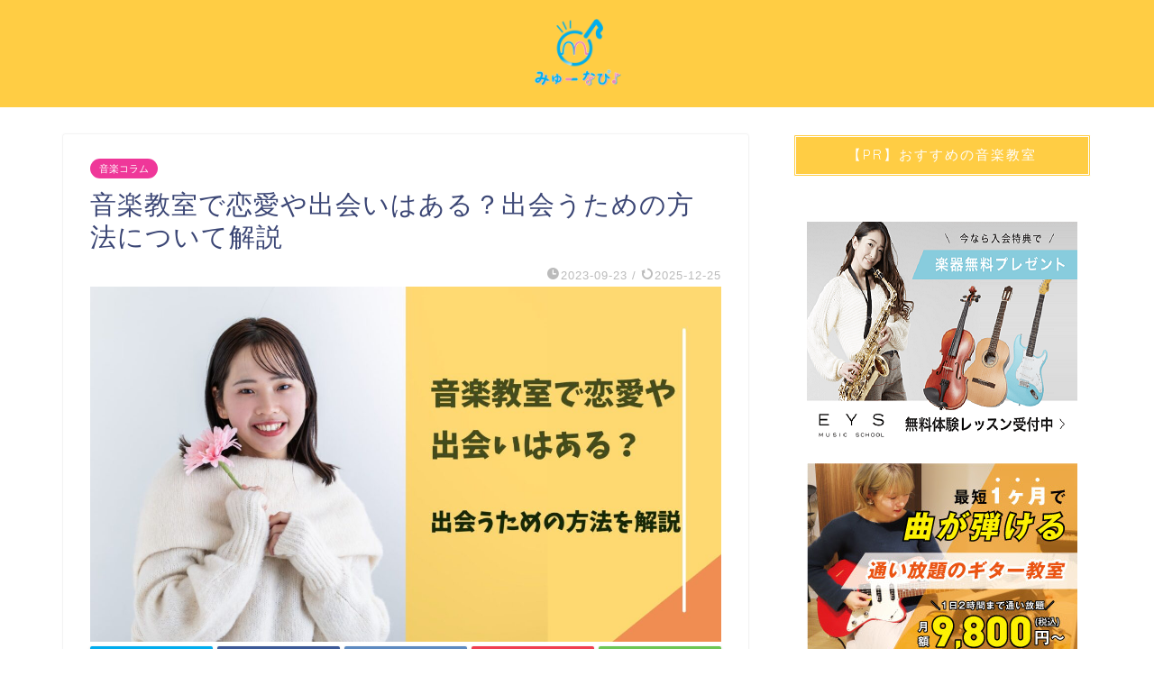

--- FILE ---
content_type: text/html; charset=UTF-8
request_url: https://music-navigation.com/ongakukyoshitsu-renai/
body_size: 24289
content:
<!DOCTYPE html>
<html lang="ja">
<head prefix="og: http://ogp.me/ns# fb: http://ogp.me/ns/fb# article: http://ogp.me/ns/article#">
<meta charset="utf-8">
<meta http-equiv="X-UA-Compatible" content="IE=edge">
<meta name="viewport" content="width=device-width, initial-scale=1">
<!-- ここからOGP -->
<meta property="og:type" content="blog">
<meta property="og:title" content="音楽教室で恋愛や出会いはある？出会うための方法について解説｜みゅーなび！"> 
<meta property="og:url" content="https://music-navigation.com/ongakukyoshitsu-renai/"> 
<meta property="og:description" content="※この記事はPRを含みます 音楽教室で異性との出会いがあるのか気になりませんか？ 音楽教室は音楽を習う場所ではありますが"> 
<meta property="og:image" content="https://music-navigation.com/wp-content/uploads/2023/02/アイキャッチテンプレのコピーのコピー-4-e1677141997442.jpg">
<meta property="og:site_name" content="みゅーなび！">
<meta property="fb:admins" content="">
<meta name="twitter:card" content="summary">
<!-- ここまでOGP --> 

<meta name="description" itemprop="description" content="※この記事はPRを含みます 音楽教室で異性との出会いがあるのか気になりませんか？ 音楽教室は音楽を習う場所ではありますが" >

<title>音楽教室で恋愛や出会いはある？出会うための方法について解説｜みゅーなび！</title>
<meta name='robots' content='max-image-preview:large' />
<link rel='dns-prefetch' href='//ajax.googleapis.com' />
<link rel='dns-prefetch' href='//cdnjs.cloudflare.com' />
<link rel='dns-prefetch' href='//use.fontawesome.com' />
<link rel="alternate" type="application/rss+xml" title="みゅーなび！ &raquo; フィード" href="https://music-navigation.com/feed/" />
<link rel="alternate" type="application/rss+xml" title="みゅーなび！ &raquo; コメントフィード" href="https://music-navigation.com/comments/feed/" />
<link rel="alternate" type="application/rss+xml" title="みゅーなび！ &raquo; 音楽教室で恋愛や出会いはある？出会うための方法について解説 のコメントのフィード" href="https://music-navigation.com/ongakukyoshitsu-renai/feed/" />
<link rel="alternate" title="oEmbed (JSON)" type="application/json+oembed" href="https://music-navigation.com/wp-json/oembed/1.0/embed?url=https%3A%2F%2Fmusic-navigation.com%2Fongakukyoshitsu-renai%2F" />
<link rel="alternate" title="oEmbed (XML)" type="text/xml+oembed" href="https://music-navigation.com/wp-json/oembed/1.0/embed?url=https%3A%2F%2Fmusic-navigation.com%2Fongakukyoshitsu-renai%2F&#038;format=xml" />
<style id='wp-img-auto-sizes-contain-inline-css' type='text/css'>
img:is([sizes=auto i],[sizes^="auto," i]){contain-intrinsic-size:3000px 1500px}
/*# sourceURL=wp-img-auto-sizes-contain-inline-css */
</style>
<style id='wp-emoji-styles-inline-css' type='text/css'>

	img.wp-smiley, img.emoji {
		display: inline !important;
		border: none !important;
		box-shadow: none !important;
		height: 1em !important;
		width: 1em !important;
		margin: 0 0.07em !important;
		vertical-align: -0.1em !important;
		background: none !important;
		padding: 0 !important;
	}
/*# sourceURL=wp-emoji-styles-inline-css */
</style>
<style id='wp-block-library-inline-css' type='text/css'>
:root{--wp-block-synced-color:#7a00df;--wp-block-synced-color--rgb:122,0,223;--wp-bound-block-color:var(--wp-block-synced-color);--wp-editor-canvas-background:#ddd;--wp-admin-theme-color:#007cba;--wp-admin-theme-color--rgb:0,124,186;--wp-admin-theme-color-darker-10:#006ba1;--wp-admin-theme-color-darker-10--rgb:0,107,160.5;--wp-admin-theme-color-darker-20:#005a87;--wp-admin-theme-color-darker-20--rgb:0,90,135;--wp-admin-border-width-focus:2px}@media (min-resolution:192dpi){:root{--wp-admin-border-width-focus:1.5px}}.wp-element-button{cursor:pointer}:root .has-very-light-gray-background-color{background-color:#eee}:root .has-very-dark-gray-background-color{background-color:#313131}:root .has-very-light-gray-color{color:#eee}:root .has-very-dark-gray-color{color:#313131}:root .has-vivid-green-cyan-to-vivid-cyan-blue-gradient-background{background:linear-gradient(135deg,#00d084,#0693e3)}:root .has-purple-crush-gradient-background{background:linear-gradient(135deg,#34e2e4,#4721fb 50%,#ab1dfe)}:root .has-hazy-dawn-gradient-background{background:linear-gradient(135deg,#faaca8,#dad0ec)}:root .has-subdued-olive-gradient-background{background:linear-gradient(135deg,#fafae1,#67a671)}:root .has-atomic-cream-gradient-background{background:linear-gradient(135deg,#fdd79a,#004a59)}:root .has-nightshade-gradient-background{background:linear-gradient(135deg,#330968,#31cdcf)}:root .has-midnight-gradient-background{background:linear-gradient(135deg,#020381,#2874fc)}:root{--wp--preset--font-size--normal:16px;--wp--preset--font-size--huge:42px}.has-regular-font-size{font-size:1em}.has-larger-font-size{font-size:2.625em}.has-normal-font-size{font-size:var(--wp--preset--font-size--normal)}.has-huge-font-size{font-size:var(--wp--preset--font-size--huge)}.has-text-align-center{text-align:center}.has-text-align-left{text-align:left}.has-text-align-right{text-align:right}.has-fit-text{white-space:nowrap!important}#end-resizable-editor-section{display:none}.aligncenter{clear:both}.items-justified-left{justify-content:flex-start}.items-justified-center{justify-content:center}.items-justified-right{justify-content:flex-end}.items-justified-space-between{justify-content:space-between}.screen-reader-text{border:0;clip-path:inset(50%);height:1px;margin:-1px;overflow:hidden;padding:0;position:absolute;width:1px;word-wrap:normal!important}.screen-reader-text:focus{background-color:#ddd;clip-path:none;color:#444;display:block;font-size:1em;height:auto;left:5px;line-height:normal;padding:15px 23px 14px;text-decoration:none;top:5px;width:auto;z-index:100000}html :where(.has-border-color){border-style:solid}html :where([style*=border-top-color]){border-top-style:solid}html :where([style*=border-right-color]){border-right-style:solid}html :where([style*=border-bottom-color]){border-bottom-style:solid}html :where([style*=border-left-color]){border-left-style:solid}html :where([style*=border-width]){border-style:solid}html :where([style*=border-top-width]){border-top-style:solid}html :where([style*=border-right-width]){border-right-style:solid}html :where([style*=border-bottom-width]){border-bottom-style:solid}html :where([style*=border-left-width]){border-left-style:solid}html :where(img[class*=wp-image-]){height:auto;max-width:100%}:where(figure){margin:0 0 1em}html :where(.is-position-sticky){--wp-admin--admin-bar--position-offset:var(--wp-admin--admin-bar--height,0px)}@media screen and (max-width:600px){html :where(.is-position-sticky){--wp-admin--admin-bar--position-offset:0px}}

/*# sourceURL=wp-block-library-inline-css */
</style><style id='wp-block-categories-inline-css' type='text/css'>
.wp-block-categories{box-sizing:border-box}.wp-block-categories.alignleft{margin-right:2em}.wp-block-categories.alignright{margin-left:2em}.wp-block-categories.wp-block-categories-dropdown.aligncenter{text-align:center}.wp-block-categories .wp-block-categories__label{display:block;width:100%}
/*# sourceURL=https://music-navigation.com/wp-includes/blocks/categories/style.min.css */
</style>
<style id='wp-block-page-list-inline-css' type='text/css'>
.wp-block-navigation .wp-block-page-list{align-items:var(--navigation-layout-align,initial);background-color:inherit;display:flex;flex-direction:var(--navigation-layout-direction,initial);flex-wrap:var(--navigation-layout-wrap,wrap);justify-content:var(--navigation-layout-justify,initial)}.wp-block-navigation .wp-block-navigation-item{background-color:inherit}.wp-block-page-list{box-sizing:border-box}
/*# sourceURL=https://music-navigation.com/wp-includes/blocks/page-list/style.min.css */
</style>
<style id='wp-block-code-inline-css' type='text/css'>
.wp-block-code{box-sizing:border-box}.wp-block-code code{
  /*!rtl:begin:ignore*/direction:ltr;display:block;font-family:inherit;overflow-wrap:break-word;text-align:initial;white-space:pre-wrap
  /*!rtl:end:ignore*/}
/*# sourceURL=https://music-navigation.com/wp-includes/blocks/code/style.min.css */
</style>
<style id='wp-block-paragraph-inline-css' type='text/css'>
.is-small-text{font-size:.875em}.is-regular-text{font-size:1em}.is-large-text{font-size:2.25em}.is-larger-text{font-size:3em}.has-drop-cap:not(:focus):first-letter{float:left;font-size:8.4em;font-style:normal;font-weight:100;line-height:.68;margin:.05em .1em 0 0;text-transform:uppercase}body.rtl .has-drop-cap:not(:focus):first-letter{float:none;margin-left:.1em}p.has-drop-cap.has-background{overflow:hidden}:root :where(p.has-background){padding:1.25em 2.375em}:where(p.has-text-color:not(.has-link-color)) a{color:inherit}p.has-text-align-left[style*="writing-mode:vertical-lr"],p.has-text-align-right[style*="writing-mode:vertical-rl"]{rotate:180deg}
/*# sourceURL=https://music-navigation.com/wp-includes/blocks/paragraph/style.min.css */
</style>
<style id='global-styles-inline-css' type='text/css'>
:root{--wp--preset--aspect-ratio--square: 1;--wp--preset--aspect-ratio--4-3: 4/3;--wp--preset--aspect-ratio--3-4: 3/4;--wp--preset--aspect-ratio--3-2: 3/2;--wp--preset--aspect-ratio--2-3: 2/3;--wp--preset--aspect-ratio--16-9: 16/9;--wp--preset--aspect-ratio--9-16: 9/16;--wp--preset--color--black: #000000;--wp--preset--color--cyan-bluish-gray: #abb8c3;--wp--preset--color--white: #ffffff;--wp--preset--color--pale-pink: #f78da7;--wp--preset--color--vivid-red: #cf2e2e;--wp--preset--color--luminous-vivid-orange: #ff6900;--wp--preset--color--luminous-vivid-amber: #fcb900;--wp--preset--color--light-green-cyan: #7bdcb5;--wp--preset--color--vivid-green-cyan: #00d084;--wp--preset--color--pale-cyan-blue: #8ed1fc;--wp--preset--color--vivid-cyan-blue: #0693e3;--wp--preset--color--vivid-purple: #9b51e0;--wp--preset--gradient--vivid-cyan-blue-to-vivid-purple: linear-gradient(135deg,rgb(6,147,227) 0%,rgb(155,81,224) 100%);--wp--preset--gradient--light-green-cyan-to-vivid-green-cyan: linear-gradient(135deg,rgb(122,220,180) 0%,rgb(0,208,130) 100%);--wp--preset--gradient--luminous-vivid-amber-to-luminous-vivid-orange: linear-gradient(135deg,rgb(252,185,0) 0%,rgb(255,105,0) 100%);--wp--preset--gradient--luminous-vivid-orange-to-vivid-red: linear-gradient(135deg,rgb(255,105,0) 0%,rgb(207,46,46) 100%);--wp--preset--gradient--very-light-gray-to-cyan-bluish-gray: linear-gradient(135deg,rgb(238,238,238) 0%,rgb(169,184,195) 100%);--wp--preset--gradient--cool-to-warm-spectrum: linear-gradient(135deg,rgb(74,234,220) 0%,rgb(151,120,209) 20%,rgb(207,42,186) 40%,rgb(238,44,130) 60%,rgb(251,105,98) 80%,rgb(254,248,76) 100%);--wp--preset--gradient--blush-light-purple: linear-gradient(135deg,rgb(255,206,236) 0%,rgb(152,150,240) 100%);--wp--preset--gradient--blush-bordeaux: linear-gradient(135deg,rgb(254,205,165) 0%,rgb(254,45,45) 50%,rgb(107,0,62) 100%);--wp--preset--gradient--luminous-dusk: linear-gradient(135deg,rgb(255,203,112) 0%,rgb(199,81,192) 50%,rgb(65,88,208) 100%);--wp--preset--gradient--pale-ocean: linear-gradient(135deg,rgb(255,245,203) 0%,rgb(182,227,212) 50%,rgb(51,167,181) 100%);--wp--preset--gradient--electric-grass: linear-gradient(135deg,rgb(202,248,128) 0%,rgb(113,206,126) 100%);--wp--preset--gradient--midnight: linear-gradient(135deg,rgb(2,3,129) 0%,rgb(40,116,252) 100%);--wp--preset--font-size--small: 13px;--wp--preset--font-size--medium: 20px;--wp--preset--font-size--large: 36px;--wp--preset--font-size--x-large: 42px;--wp--preset--spacing--20: 0.44rem;--wp--preset--spacing--30: 0.67rem;--wp--preset--spacing--40: 1rem;--wp--preset--spacing--50: 1.5rem;--wp--preset--spacing--60: 2.25rem;--wp--preset--spacing--70: 3.38rem;--wp--preset--spacing--80: 5.06rem;--wp--preset--shadow--natural: 6px 6px 9px rgba(0, 0, 0, 0.2);--wp--preset--shadow--deep: 12px 12px 50px rgba(0, 0, 0, 0.4);--wp--preset--shadow--sharp: 6px 6px 0px rgba(0, 0, 0, 0.2);--wp--preset--shadow--outlined: 6px 6px 0px -3px rgb(255, 255, 255), 6px 6px rgb(0, 0, 0);--wp--preset--shadow--crisp: 6px 6px 0px rgb(0, 0, 0);}:where(.is-layout-flex){gap: 0.5em;}:where(.is-layout-grid){gap: 0.5em;}body .is-layout-flex{display: flex;}.is-layout-flex{flex-wrap: wrap;align-items: center;}.is-layout-flex > :is(*, div){margin: 0;}body .is-layout-grid{display: grid;}.is-layout-grid > :is(*, div){margin: 0;}:where(.wp-block-columns.is-layout-flex){gap: 2em;}:where(.wp-block-columns.is-layout-grid){gap: 2em;}:where(.wp-block-post-template.is-layout-flex){gap: 1.25em;}:where(.wp-block-post-template.is-layout-grid){gap: 1.25em;}.has-black-color{color: var(--wp--preset--color--black) !important;}.has-cyan-bluish-gray-color{color: var(--wp--preset--color--cyan-bluish-gray) !important;}.has-white-color{color: var(--wp--preset--color--white) !important;}.has-pale-pink-color{color: var(--wp--preset--color--pale-pink) !important;}.has-vivid-red-color{color: var(--wp--preset--color--vivid-red) !important;}.has-luminous-vivid-orange-color{color: var(--wp--preset--color--luminous-vivid-orange) !important;}.has-luminous-vivid-amber-color{color: var(--wp--preset--color--luminous-vivid-amber) !important;}.has-light-green-cyan-color{color: var(--wp--preset--color--light-green-cyan) !important;}.has-vivid-green-cyan-color{color: var(--wp--preset--color--vivid-green-cyan) !important;}.has-pale-cyan-blue-color{color: var(--wp--preset--color--pale-cyan-blue) !important;}.has-vivid-cyan-blue-color{color: var(--wp--preset--color--vivid-cyan-blue) !important;}.has-vivid-purple-color{color: var(--wp--preset--color--vivid-purple) !important;}.has-black-background-color{background-color: var(--wp--preset--color--black) !important;}.has-cyan-bluish-gray-background-color{background-color: var(--wp--preset--color--cyan-bluish-gray) !important;}.has-white-background-color{background-color: var(--wp--preset--color--white) !important;}.has-pale-pink-background-color{background-color: var(--wp--preset--color--pale-pink) !important;}.has-vivid-red-background-color{background-color: var(--wp--preset--color--vivid-red) !important;}.has-luminous-vivid-orange-background-color{background-color: var(--wp--preset--color--luminous-vivid-orange) !important;}.has-luminous-vivid-amber-background-color{background-color: var(--wp--preset--color--luminous-vivid-amber) !important;}.has-light-green-cyan-background-color{background-color: var(--wp--preset--color--light-green-cyan) !important;}.has-vivid-green-cyan-background-color{background-color: var(--wp--preset--color--vivid-green-cyan) !important;}.has-pale-cyan-blue-background-color{background-color: var(--wp--preset--color--pale-cyan-blue) !important;}.has-vivid-cyan-blue-background-color{background-color: var(--wp--preset--color--vivid-cyan-blue) !important;}.has-vivid-purple-background-color{background-color: var(--wp--preset--color--vivid-purple) !important;}.has-black-border-color{border-color: var(--wp--preset--color--black) !important;}.has-cyan-bluish-gray-border-color{border-color: var(--wp--preset--color--cyan-bluish-gray) !important;}.has-white-border-color{border-color: var(--wp--preset--color--white) !important;}.has-pale-pink-border-color{border-color: var(--wp--preset--color--pale-pink) !important;}.has-vivid-red-border-color{border-color: var(--wp--preset--color--vivid-red) !important;}.has-luminous-vivid-orange-border-color{border-color: var(--wp--preset--color--luminous-vivid-orange) !important;}.has-luminous-vivid-amber-border-color{border-color: var(--wp--preset--color--luminous-vivid-amber) !important;}.has-light-green-cyan-border-color{border-color: var(--wp--preset--color--light-green-cyan) !important;}.has-vivid-green-cyan-border-color{border-color: var(--wp--preset--color--vivid-green-cyan) !important;}.has-pale-cyan-blue-border-color{border-color: var(--wp--preset--color--pale-cyan-blue) !important;}.has-vivid-cyan-blue-border-color{border-color: var(--wp--preset--color--vivid-cyan-blue) !important;}.has-vivid-purple-border-color{border-color: var(--wp--preset--color--vivid-purple) !important;}.has-vivid-cyan-blue-to-vivid-purple-gradient-background{background: var(--wp--preset--gradient--vivid-cyan-blue-to-vivid-purple) !important;}.has-light-green-cyan-to-vivid-green-cyan-gradient-background{background: var(--wp--preset--gradient--light-green-cyan-to-vivid-green-cyan) !important;}.has-luminous-vivid-amber-to-luminous-vivid-orange-gradient-background{background: var(--wp--preset--gradient--luminous-vivid-amber-to-luminous-vivid-orange) !important;}.has-luminous-vivid-orange-to-vivid-red-gradient-background{background: var(--wp--preset--gradient--luminous-vivid-orange-to-vivid-red) !important;}.has-very-light-gray-to-cyan-bluish-gray-gradient-background{background: var(--wp--preset--gradient--very-light-gray-to-cyan-bluish-gray) !important;}.has-cool-to-warm-spectrum-gradient-background{background: var(--wp--preset--gradient--cool-to-warm-spectrum) !important;}.has-blush-light-purple-gradient-background{background: var(--wp--preset--gradient--blush-light-purple) !important;}.has-blush-bordeaux-gradient-background{background: var(--wp--preset--gradient--blush-bordeaux) !important;}.has-luminous-dusk-gradient-background{background: var(--wp--preset--gradient--luminous-dusk) !important;}.has-pale-ocean-gradient-background{background: var(--wp--preset--gradient--pale-ocean) !important;}.has-electric-grass-gradient-background{background: var(--wp--preset--gradient--electric-grass) !important;}.has-midnight-gradient-background{background: var(--wp--preset--gradient--midnight) !important;}.has-small-font-size{font-size: var(--wp--preset--font-size--small) !important;}.has-medium-font-size{font-size: var(--wp--preset--font-size--medium) !important;}.has-large-font-size{font-size: var(--wp--preset--font-size--large) !important;}.has-x-large-font-size{font-size: var(--wp--preset--font-size--x-large) !important;}
/*# sourceURL=global-styles-inline-css */
</style>

<style id='classic-theme-styles-inline-css' type='text/css'>
/*! This file is auto-generated */
.wp-block-button__link{color:#fff;background-color:#32373c;border-radius:9999px;box-shadow:none;text-decoration:none;padding:calc(.667em + 2px) calc(1.333em + 2px);font-size:1.125em}.wp-block-file__button{background:#32373c;color:#fff;text-decoration:none}
/*# sourceURL=/wp-includes/css/classic-themes.min.css */
</style>
<link rel='stylesheet' id='contact-form-7-css' href='https://music-navigation.com/wp-content/plugins/contact-form-7/includes/css/styles.css?ver=5.7.5.1' type='text/css' media='all' />
<link rel='stylesheet' id='yyi_rinker_stylesheet-css' href='https://music-navigation.com/wp-content/plugins/yyi-rinker/css/style.css?v=1.1.10&#038;ver=6.9' type='text/css' media='all' />
<link rel='stylesheet' id='parent-style-css' href='https://music-navigation.com/wp-content/themes/jin/style.css?ver=6.9' type='text/css' media='all' />
<link rel='stylesheet' id='theme-style-css' href='https://music-navigation.com/wp-content/themes/jin-child/style.css?ver=6.9' type='text/css' media='all' />
<link rel='stylesheet' id='fontawesome-style-css' href='https://use.fontawesome.com/releases/v5.6.3/css/all.css?ver=6.9' type='text/css' media='all' />
<link rel='stylesheet' id='swiper-style-css' href='https://cdnjs.cloudflare.com/ajax/libs/Swiper/4.0.7/css/swiper.min.css?ver=6.9' type='text/css' media='all' />
<link rel="https://api.w.org/" href="https://music-navigation.com/wp-json/" /><link rel="alternate" title="JSON" type="application/json" href="https://music-navigation.com/wp-json/wp/v2/posts/317" /><link rel="canonical" href="https://music-navigation.com/ongakukyoshitsu-renai/" />
<link rel='shortlink' href='https://music-navigation.com/?p=317' />
<style>
.yyi-rinker-images {
    display: flex;
    justify-content: center;
    align-items: center;
    position: relative;

}
div.yyi-rinker-image img.yyi-rinker-main-img.hidden {
    display: none;
}

.yyi-rinker-images-arrow {
    cursor: pointer;
    position: absolute;
    top: 50%;
    display: block;
    margin-top: -11px;
    opacity: 0.6;
    width: 22px;
}

.yyi-rinker-images-arrow-left{
    left: -10px;
}
.yyi-rinker-images-arrow-right{
    right: -10px;
}

.yyi-rinker-images-arrow-left.hidden {
    display: none;
}

.yyi-rinker-images-arrow-right.hidden {
    display: none;
}
div.yyi-rinker-contents.yyi-rinker-design-tate  div.yyi-rinker-box{
    flex-direction: column;
}

div.yyi-rinker-contents.yyi-rinker-design-slim div.yyi-rinker-box .yyi-rinker-links {
    flex-direction: column;
}

div.yyi-rinker-contents.yyi-rinker-design-slim div.yyi-rinker-info {
    width: 100%;
}

div.yyi-rinker-contents.yyi-rinker-design-slim .yyi-rinker-title {
    text-align: center;
}

div.yyi-rinker-contents.yyi-rinker-design-slim .yyi-rinker-links {
    text-align: center;
}
div.yyi-rinker-contents.yyi-rinker-design-slim .yyi-rinker-image {
    margin: auto;
}

div.yyi-rinker-contents.yyi-rinker-design-slim div.yyi-rinker-info ul.yyi-rinker-links li {
	align-self: stretch;
}
div.yyi-rinker-contents.yyi-rinker-design-slim div.yyi-rinker-box div.yyi-rinker-info {
	padding: 0;
}
div.yyi-rinker-contents.yyi-rinker-design-slim div.yyi-rinker-box {
	flex-direction: column;
	padding: 14px 5px 0;
}

.yyi-rinker-design-slim div.yyi-rinker-box div.yyi-rinker-info {
	text-align: center;
}

.yyi-rinker-design-slim div.price-box span.price {
	display: block;
}

div.yyi-rinker-contents.yyi-rinker-design-slim div.yyi-rinker-info div.yyi-rinker-title a{
	font-size:16px;
}

div.yyi-rinker-contents.yyi-rinker-design-slim ul.yyi-rinker-links li.amazonkindlelink:before,  div.yyi-rinker-contents.yyi-rinker-design-slim ul.yyi-rinker-links li.amazonlink:before,  div.yyi-rinker-contents.yyi-rinker-design-slim ul.yyi-rinker-links li.rakutenlink:before,  div.yyi-rinker-contents.yyi-rinker-design-slim ul.yyi-rinker-links li.yahoolink:before {
	font-size:12px;
}

div.yyi-rinker-contents.yyi-rinker-design-slim ul.yyi-rinker-links li a {
	font-size: 13px;
}
.entry-content ul.yyi-rinker-links li {
	padding: 0;
}

				</style>	<style type="text/css">
		#wrapper{
							background-color: #fff;
				background-image: url();
					}
		.related-entry-headline-text span:before,
		#comment-title span:before,
		#reply-title span:before{
			background-color: #ffcd44;
			border-color: #ffcd44!important;
		}
		
		#breadcrumb:after,
		#page-top a{	
			background-color: #ffcd44;
		}
				footer{
			background-color: #ffcd44;
		}
		.footer-inner a,
		#copyright,
		#copyright-center{
			border-color: #111111!important;
			color: #111111!important;
		}
		#footer-widget-area
		{
			border-color: #111111!important;
		}
				.page-top-footer a{
			color: #ffcd44!important;
		}
				#breadcrumb ul li,
		#breadcrumb ul li a{
			color: #ffcd44!important;
		}
		
		body,
		a,
		a:link,
		a:visited,
		.my-profile,
		.widgettitle,
		.tabBtn-mag label{
			color: #3b4675;
		}
		a:hover{
			color: #008db7;
		}
						.widget_nav_menu ul > li > a:before,
		.widget_categories ul > li > a:before,
		.widget_pages ul > li > a:before,
		.widget_recent_entries ul > li > a:before,
		.widget_archive ul > li > a:before,
		.widget_archive form:after,
		.widget_categories form:after,
		.widget_nav_menu ul > li > ul.sub-menu > li > a:before,
		.widget_categories ul > li > .children > li > a:before,
		.widget_pages ul > li > .children > li > a:before,
		.widget_nav_menu ul > li > ul.sub-menu > li > ul.sub-menu li > a:before,
		.widget_categories ul > li > .children > li > .children li > a:before,
		.widget_pages ul > li > .children > li > .children li > a:before{
			color: #ffcd44;
		}
		.widget_nav_menu ul .sub-menu .sub-menu li a:before{
			background-color: #3b4675!important;
		}
		footer .footer-widget,
		footer .footer-widget a,
		footer .footer-widget ul li,
		.footer-widget.widget_nav_menu ul > li > a:before,
		.footer-widget.widget_categories ul > li > a:before,
		.footer-widget.widget_recent_entries ul > li > a:before,
		.footer-widget.widget_pages ul > li > a:before,
		.footer-widget.widget_archive ul > li > a:before,
		footer .widget_tag_cloud .tagcloud a:before{
			color: #111111!important;
			border-color: #111111!important;
		}
		footer .footer-widget .widgettitle{
			color: #111111!important;
			border-color: #ef3799!important;
		}
		footer .widget_nav_menu ul .children .children li a:before,
		footer .widget_categories ul .children .children li a:before,
		footer .widget_nav_menu ul .sub-menu .sub-menu li a:before{
			background-color: #111111!important;
		}
		#drawernav a:hover,
		.post-list-title,
		#prev-next p,
		#toc_container .toc_list li a{
			color: #3b4675!important;
		}
		
		#header-box{
			background-color: #ffcd44;
		}
						@media (min-width: 768px) {
		#header-box .header-box10-bg:before,
		#header-box .header-box11-bg:before{
			border-radius: 2px;
		}
		}
										@media (min-width: 768px) {
			.top-image-meta{
				margin-top: calc(0px - 30px);
			}
		}
		@media (min-width: 1200px) {
			.top-image-meta{
				margin-top: calc(0px);
			}
		}
				.pickup-contents:before{
			background-color: #ffcd44!important;
		}
		
		.main-image-text{
			color: #ffffff;
		}
		.main-image-text-sub{
			color: #555;
		}
		
				@media (min-width: 481px) {
			#site-info{
				padding-top: 0px!important;
				padding-bottom: 0px!important;
			}
		}
		
		#site-info span a{
			color: #111111!important;
		}
		
				#headmenu .headsns .line a svg{
			fill: #f4f4f4!important;
		}
		#headmenu .headsns a,
		#headmenu{
			color: #f4f4f4!important;
			border-color:#f4f4f4!important;
		}
						.profile-follow .line-sns a svg{
			fill: #ffcd44!important;
		}
		.profile-follow .line-sns a:hover svg{
			fill: #ef3799!important;
		}
		.profile-follow a{
			color: #ffcd44!important;
			border-color:#ffcd44!important;
		}
		.profile-follow a:hover,
		#headmenu .headsns a:hover{
			color:#ef3799!important;
			border-color:#ef3799!important;
		}
				.search-box:hover{
			color:#ef3799!important;
			border-color:#ef3799!important;
		}
				#header #headmenu .headsns .line a:hover svg{
			fill:#ef3799!important;
		}
		.cps-icon-bar,
		#navtoggle:checked + .sp-menu-open .cps-icon-bar{
			background-color: #111111;
		}
		#nav-container{
			background-color: #0a0a0a;
		}
		.menu-box .menu-item svg{
			fill:#f4f4f4;
		}
		#drawernav ul.menu-box > li > a,
		#drawernav2 ul.menu-box > li > a,
		#drawernav3 ul.menu-box > li > a,
		#drawernav4 ul.menu-box > li > a,
		#drawernav5 ul.menu-box > li > a,
		#drawernav ul.menu-box > li.menu-item-has-children:after,
		#drawernav2 ul.menu-box > li.menu-item-has-children:after,
		#drawernav3 ul.menu-box > li.menu-item-has-children:after,
		#drawernav4 ul.menu-box > li.menu-item-has-children:after,
		#drawernav5 ul.menu-box > li.menu-item-has-children:after{
			color: #f4f4f4!important;
		}
		#drawernav ul.menu-box li a,
		#drawernav2 ul.menu-box li a,
		#drawernav3 ul.menu-box li a,
		#drawernav4 ul.menu-box li a,
		#drawernav5 ul.menu-box li a{
			font-size: 14px!important;
		}
		#drawernav3 ul.menu-box > li{
			color: #3b4675!important;
		}
		#drawernav4 .menu-box > .menu-item > a:after,
		#drawernav3 .menu-box > .menu-item > a:after,
		#drawernav .menu-box > .menu-item > a:after{
			background-color: #f4f4f4!important;
		}
		#drawernav2 .menu-box > .menu-item:hover,
		#drawernav5 .menu-box > .menu-item:hover{
			border-top-color: #ffcd44!important;
		}
				.cps-info-bar a{
			background-color: #ffcd44!important;
		}
				@media (min-width: 768px) {
			.post-list-mag .post-list-item:not(:nth-child(2n)){
				margin-right: 2.6%;
			}
		}
				@media (min-width: 768px) {
			#tab-1:checked ~ .tabBtn-mag li [for="tab-1"]:after,
			#tab-2:checked ~ .tabBtn-mag li [for="tab-2"]:after,
			#tab-3:checked ~ .tabBtn-mag li [for="tab-3"]:after,
			#tab-4:checked ~ .tabBtn-mag li [for="tab-4"]:after{
				border-top-color: #ffcd44!important;
			}
			.tabBtn-mag label{
				border-bottom-color: #ffcd44!important;
			}
		}
		#tab-1:checked ~ .tabBtn-mag li [for="tab-1"],
		#tab-2:checked ~ .tabBtn-mag li [for="tab-2"],
		#tab-3:checked ~ .tabBtn-mag li [for="tab-3"],
		#tab-4:checked ~ .tabBtn-mag li [for="tab-4"],
		#prev-next a.next:after,
		#prev-next a.prev:after,
		.more-cat-button a:hover span:before{
			background-color: #ffcd44!important;
		}
		

		.swiper-slide .post-list-cat,
		.post-list-mag .post-list-cat,
		.post-list-mag3col .post-list-cat,
		.post-list-mag-sp1col .post-list-cat,
		.swiper-pagination-bullet-active,
		.pickup-cat,
		.post-list .post-list-cat,
		#breadcrumb .bcHome a:hover span:before,
		.popular-item:nth-child(1) .pop-num,
		.popular-item:nth-child(2) .pop-num,
		.popular-item:nth-child(3) .pop-num{
			background-color: #ef3799!important;
		}
		.sidebar-btn a,
		.profile-sns-menu{
			background-color: #ef3799!important;
		}
		.sp-sns-menu a,
		.pickup-contents-box a:hover .pickup-title{
			border-color: #ffcd44!important;
			color: #ffcd44!important;
		}
				.pro-line svg{
			fill: #ffcd44!important;
		}
		.cps-post-cat a,
		.meta-cat,
		.popular-cat{
			background-color: #ef3799!important;
			border-color: #ef3799!important;
		}
		.tagicon,
		.tag-box a,
		#toc_container .toc_list > li,
		#toc_container .toc_title{
			color: #ffcd44!important;
		}
		.widget_tag_cloud a::before{
			color: #3b4675!important;
		}
		.tag-box a,
		#toc_container:before{
			border-color: #ffcd44!important;
		}
		.cps-post-cat a:hover{
			color: #008db7!important;
		}
		.pagination li:not([class*="current"]) a:hover,
		.widget_tag_cloud a:hover{
			background-color: #ffcd44!important;
		}
		.pagination li:not([class*="current"]) a:hover{
			opacity: 0.5!important;
		}
		.pagination li.current a{
			background-color: #ffcd44!important;
			border-color: #ffcd44!important;
		}
		.nextpage a:hover span {
			color: #ffcd44!important;
			border-color: #ffcd44!important;
		}
		.cta-content:before{
			background-color: #efefef!important;
		}
		.cta-text,
		.info-title{
			color: #3a0000!important;
		}
		#footer-widget-area.footer_style1 .widgettitle{
			border-color: #ef3799!important;
		}
		.sidebar_style1 .widgettitle,
		.sidebar_style5 .widgettitle{
			border-color: #ffcd44!important;
		}
		.sidebar_style2 .widgettitle,
		.sidebar_style4 .widgettitle,
		.sidebar_style6 .widgettitle,
		#home-bottom-widget .widgettitle,
		#home-top-widget .widgettitle,
		#post-bottom-widget .widgettitle,
		#post-top-widget .widgettitle{
			background-color: #ffcd44!important;
		}
		#home-bottom-widget .widget_search .search-box input[type="submit"],
		#home-top-widget .widget_search .search-box input[type="submit"],
		#post-bottom-widget .widget_search .search-box input[type="submit"],
		#post-top-widget .widget_search .search-box input[type="submit"]{
			background-color: #ef3799!important;
		}
		
		.tn-logo-size{
			font-size: 10%!important;
		}
		@media (min-width: 481px) {
		.tn-logo-size img{
			width: calc(10%*0.5)!important;
		}
		}
		@media (min-width: 768px) {
		.tn-logo-size img{
			width: calc(10%*2.2)!important;
		}
		}
		@media (min-width: 1200px) {
		.tn-logo-size img{
			width: 10%!important;
		}
		}
		.sp-logo-size{
			font-size: 30%!important;
		}
		.sp-logo-size img{
			width: 30%!important;
		}
				.cps-post-main ul > li:before,
		.cps-post-main ol > li:before{
			background-color: #ef3799!important;
		}
		.profile-card .profile-title{
			background-color: #ffcd44!important;
		}
		.profile-card{
			border-color: #ffcd44!important;
		}
		.cps-post-main a{
			color:#008db7;
		}
		.cps-post-main .marker{
			background: -webkit-linear-gradient( transparent 60%, #ffcedb 0% ) ;
			background: linear-gradient( transparent 60%, #ffcedb 0% ) ;
		}
		.cps-post-main .marker2{
			background: -webkit-linear-gradient( transparent 60%, #a9eaf2 0% ) ;
			background: linear-gradient( transparent 60%, #a9eaf2 0% ) ;
		}
		.cps-post-main .jic-sc{
			color:#e9546b;
		}
		
		
		.simple-box1{
			border-color:#ef9b9b!important;
		}
		.simple-box2{
			border-color:#f2bf7d!important;
		}
		.simple-box3{
			border-color:#b5e28a!important;
		}
		.simple-box4{
			border-color:#7badd8!important;
		}
		.simple-box4:before{
			background-color: #7badd8;
		}
		.simple-box5{
			border-color:#e896c7!important;
		}
		.simple-box5:before{
			background-color: #e896c7;
		}
		.simple-box6{
			background-color:#fffdef!important;
		}
		.simple-box7{
			border-color:#def1f9!important;
		}
		.simple-box7:before{
			background-color:#def1f9!important;
		}
		.simple-box8{
			border-color:#96ddc1!important;
		}
		.simple-box8:before{
			background-color:#96ddc1!important;
		}
		.simple-box9:before{
			background-color:#e1c0e8!important;
		}
				.simple-box9:after{
			border-color:#e1c0e8 #e1c0e8 #fff #fff!important;
		}
				
		.kaisetsu-box1:before,
		.kaisetsu-box1-title{
			background-color:#ffb49e!important;
		}
		.kaisetsu-box2{
			border-color:#89c2f4!important;
		}
		.kaisetsu-box2-title{
			background-color:#89c2f4!important;
		}
		.kaisetsu-box4{
			border-color:#ea91a9!important;
		}
		.kaisetsu-box4-title{
			background-color:#ea91a9!important;
		}
		.kaisetsu-box5:before{
			background-color:#57b3ba!important;
		}
		.kaisetsu-box5-title{
			background-color:#57b3ba!important;
		}
		
		.concept-box1{
			border-color:#85db8f!important;
		}
		.concept-box1:after{
			background-color:#85db8f!important;
		}
		.concept-box1:before{
			content:"ポイント"!important;
			color:#85db8f!important;
		}
		.concept-box2{
			border-color:#f7cf6a!important;
		}
		.concept-box2:after{
			background-color:#f7cf6a!important;
		}
		.concept-box2:before{
			content:"注意点"!important;
			color:#f7cf6a!important;
		}
		.concept-box3{
			border-color:#86cee8!important;
		}
		.concept-box3:after{
			background-color:#86cee8!important;
		}
		.concept-box3:before{
			content:"良い例"!important;
			color:#86cee8!important;
		}
		.concept-box4{
			border-color:#ed8989!important;
		}
		.concept-box4:after{
			background-color:#ed8989!important;
		}
		.concept-box4:before{
			content:"悪い例"!important;
			color:#ed8989!important;
		}
		.concept-box5{
			border-color:#9e9e9e!important;
		}
		.concept-box5:after{
			background-color:#9e9e9e!important;
		}
		.concept-box5:before{
			content:"参考"!important;
			color:#9e9e9e!important;
		}
		.concept-box6{
			border-color:#8eaced!important;
		}
		.concept-box6:after{
			background-color:#8eaced!important;
		}
		.concept-box6:before{
			content:"メモ"!important;
			color:#8eaced!important;
		}
		
		.innerlink-box1,
		.blog-card{
			border-color:#73bc9b!important;
		}
		.innerlink-box1-title{
			background-color:#73bc9b!important;
			border-color:#73bc9b!important;
		}
		.innerlink-box1:before,
		.blog-card-hl-box{
			background-color:#73bc9b!important;
		}
				
		.jin-ac-box01-title::after{
			color: #ffcd44;
		}
		
		.color-button01 a,
		.color-button01 a:hover,
		.color-button01:before{
			background-color: #008db7!important;
		}
		.top-image-btn-color a,
		.top-image-btn-color a:hover,
		.top-image-btn-color:before{
			background-color: #ffcd44!important;
		}
		.color-button02 a,
		.color-button02 a:hover,
		.color-button02:before{
			background-color: #d9333f!important;
		}
		
		.color-button01-big a,
		.color-button01-big a:hover,
		.color-button01-big:before{
			background-color: #3296d1!important;
		}
		.color-button01-big a,
		.color-button01-big:before{
			border-radius: 5px!important;
		}
		.color-button01-big a{
			padding-top: 20px!important;
			padding-bottom: 20px!important;
		}
		
		.color-button02-big a,
		.color-button02-big a:hover,
		.color-button02-big:before{
			background-color: #83d159!important;
		}
		.color-button02-big a,
		.color-button02-big:before{
			border-radius: 5px!important;
		}
		.color-button02-big a{
			padding-top: 20px!important;
			padding-bottom: 20px!important;
		}
				.color-button01-big{
			width: 75%!important;
		}
		.color-button02-big{
			width: 75%!important;
		}
				
		
					.top-image-btn-color:before,
			.color-button01:before,
			.color-button02:before,
			.color-button01-big:before,
			.color-button02-big:before{
				bottom: -1px;
				left: -1px;
				width: 100%;
				height: 100%;
				border-radius: 6px;
				box-shadow: 0px 1px 5px 0px rgba(0, 0, 0, 0.25);
				-webkit-transition: all .4s;
				transition: all .4s;
			}
			.top-image-btn-color a:hover,
			.color-button01 a:hover,
			.color-button02 a:hover,
			.color-button01-big a:hover,
			.color-button02-big a:hover{
				-webkit-transform: translateY(2px);
				transform: translateY(2px);
				-webkit-filter: brightness(0.95);
				 filter: brightness(0.95);
			}
			.top-image-btn-color:hover:before,
			.color-button01:hover:before,
			.color-button02:hover:before,
			.color-button01-big:hover:before,
			.color-button02-big:hover:before{
				-webkit-transform: translateY(2px);
				transform: translateY(2px);
				box-shadow: none!important;
			}
				
		.h2-style01 h2,
		.h2-style02 h2:before,
		.h2-style03 h2,
		.h2-style04 h2:before,
		.h2-style05 h2,
		.h2-style07 h2:before,
		.h2-style07 h2:after,
		.h3-style03 h3:before,
		.h3-style02 h3:before,
		.h3-style05 h3:before,
		.h3-style07 h3:before,
		.h2-style08 h2:after,
		.h2-style10 h2:before,
		.h2-style10 h2:after,
		.h3-style02 h3:after,
		.h4-style02 h4:before{
			background-color: #ffcd44!important;
		}
		.h3-style01 h3,
		.h3-style04 h3,
		.h3-style05 h3,
		.h3-style06 h3,
		.h4-style01 h4,
		.h2-style02 h2,
		.h2-style08 h2,
		.h2-style08 h2:before,
		.h2-style09 h2,
		.h4-style03 h4{
			border-color: #ffcd44!important;
		}
		.h2-style05 h2:before{
			border-top-color: #ffcd44!important;
		}
		.h2-style06 h2:before,
		.sidebar_style3 .widgettitle:after{
			background-image: linear-gradient(
				-45deg,
				transparent 25%,
				#ffcd44 25%,
				#ffcd44 50%,
				transparent 50%,
				transparent 75%,
				#ffcd44 75%,
				#ffcd44			);
		}
				.jin-h2-icons.h2-style02 h2 .jic:before,
		.jin-h2-icons.h2-style04 h2 .jic:before,
		.jin-h2-icons.h2-style06 h2 .jic:before,
		.jin-h2-icons.h2-style07 h2 .jic:before,
		.jin-h2-icons.h2-style08 h2 .jic:before,
		.jin-h2-icons.h2-style09 h2 .jic:before,
		.jin-h2-icons.h2-style10 h2 .jic:before,
		.jin-h3-icons.h3-style01 h3 .jic:before,
		.jin-h3-icons.h3-style02 h3 .jic:before,
		.jin-h3-icons.h3-style03 h3 .jic:before,
		.jin-h3-icons.h3-style04 h3 .jic:before,
		.jin-h3-icons.h3-style05 h3 .jic:before,
		.jin-h3-icons.h3-style06 h3 .jic:before,
		.jin-h3-icons.h3-style07 h3 .jic:before,
		.jin-h4-icons.h4-style01 h4 .jic:before,
		.jin-h4-icons.h4-style02 h4 .jic:before,
		.jin-h4-icons.h4-style03 h4 .jic:before,
		.jin-h4-icons.h4-style04 h4 .jic:before{
			color:#ffcd44;
		}
		
		@media all and (-ms-high-contrast:none){
			*::-ms-backdrop, .color-button01:before,
			.color-button02:before,
			.color-button01-big:before,
			.color-button02-big:before{
				background-color: #595857!important;
			}
		}
		
		.jin-lp-h2 h2,
		.jin-lp-h2 h2{
			background-color: transparent!important;
			border-color: transparent!important;
			color: #3b4675!important;
		}
		.jincolumn-h3style2{
			border-color:#ffcd44!important;
		}
		.jinlph2-style1 h2:first-letter{
			color:#ffcd44!important;
		}
		.jinlph2-style2 h2,
		.jinlph2-style3 h2{
			border-color:#ffcd44!important;
		}
		.jin-photo-title .jin-fusen1-down,
		.jin-photo-title .jin-fusen1-even,
		.jin-photo-title .jin-fusen1-up{
			border-left-color:#ffcd44;
		}
		.jin-photo-title .jin-fusen2,
		.jin-photo-title .jin-fusen3{
			background-color:#ffcd44;
		}
		.jin-photo-title .jin-fusen2:before,
		.jin-photo-title .jin-fusen3:before {
			border-top-color: #ffcd44;
		}
		.has-huge-font-size{
			font-size:42px!important;
		}
		.has-large-font-size{
			font-size:36px!important;
		}
		.has-medium-font-size{
			font-size:20px!important;
		}
		.has-normal-font-size{
			font-size:16px!important;
		}
		.has-small-font-size{
			font-size:13px!important;
		}
		
		
	</style>
	<style type="text/css">
		/*<!-- rtoc -->*/
		.rtoc-mokuji-content {
			background-color: #ffffff;
		}

		.rtoc-mokuji-content.frame1 {
			border: 1px solid #3f9cff;
		}

		.rtoc-mokuji-content #rtoc-mokuji-title {
			color: #3f9cff;
		}

		.rtoc-mokuji-content .rtoc-mokuji li>a {
			color: #555555;
		}

		.rtoc-mokuji-content .mokuji_ul.level-1>.rtoc-item::before {
			background-color: #3f9cff !important;
		}

		.rtoc-mokuji-content .mokuji_ul.level-2>.rtoc-item::before {
			background-color: #3f9cff !important;
		}
		.rtoc-mokuji-content.frame2::before, .rtoc-mokuji-content.frame3, .rtoc-mokuji-content.frame4, .rtoc-mokuji-content.frame5{
			border-color:#3f9cff!important;
		}
		.rtoc-mokuji-content.frame5::before, .rtoc-mokuji-content.frame5::after{
			background-color:#3f9cff;
		}
		.widget #rtoc-mokuji-wrapper .rtoc-mokuji.level-1 .rtoc-item.rtoc-current:after,
		#scrollad #rtoc-mokuji-wrapper .rtoc-mokuji.level-1 .rtoc-item.rtoc-current:after{
			background-color: #3f9cff!important;
		}

		.cls-1,
		.cls-2 {
			stroke: #3f9cff;
		}

		.rtoc-mokuji-content .decimal_ol.level-2>.rtoc-item::before,
		.rtoc-mokuji-content .mokuji_ol.level-2>.rtoc-item::before,
		.rtoc-mokuji-content .decimal_ol.level-2 > .rtoc-item::after {
			color: #3f9cff;
			background-color: #3f9cff;
		}
		.rtoc-mokuji-content .rtoc-mokuji.level-1 > .rtoc-item::before{
			color: #3f9cff;
		}

		.rtoc-mokuji-content .decimal_ol>.rtoc-item::after {
			background-color: #3f9cff!important;
		}

		.rtoc-mokuji-content .decimal_ol>.rtoc-item::before {
			color: #3f9cff;
		}
		/*rtoc_return*/
		#rtoc_return a::before {
			background-image: url(https://music-navigation.com/wp-content/plugins/rich-table-of-content/include/../img/rtoc_return.png);
		}

		#rtoc_return a {
			background-color: #3f9cff !important;
		}

		/* アクセントポイント */
		.rtoc-mokuji-content .level-1>.rtoc-item #rtocAC.accent-point::after {
			background-color: #3f9cff;
		}

		.rtoc-mokuji-content .level-2>.rtoc-item #rtocAC.accent-point::after {
			background-color: #3f9cff;
		}
		/* rtoc_addon */
		
	</style>
	<link rel="icon" href="https://music-navigation.com/wp-content/uploads/2023/05/cropped-シンボルマーク-32x32.png" sizes="32x32" />
<link rel="icon" href="https://music-navigation.com/wp-content/uploads/2023/05/cropped-シンボルマーク-192x192.png" sizes="192x192" />
<link rel="apple-touch-icon" href="https://music-navigation.com/wp-content/uploads/2023/05/cropped-シンボルマーク-180x180.png" />
<meta name="msapplication-TileImage" content="https://music-navigation.com/wp-content/uploads/2023/05/cropped-シンボルマーク-270x270.png" />
	
<!--カエレバCSS-->
<!--アプリーチCSS-->

<!-- Global site tag (gtag.js) - Google Analytics -->
<script async src="https://www.googletagmanager.com/gtag/js?id=G-ZNB6X5V2QN"></script>
<script>
  window.dataLayer = window.dataLayer || [];
  function gtag(){dataLayer.push(arguments);}
  gtag('js', new Date());

  gtag('config', 'G-ZNB6X5V2QN');
</script>

<meta name="referrer" content="no-referrer-when-downgrade"/>

<script async src="https://pagead2.googlesyndication.com/pagead/js/adsbygoogle.js?client=ca-pub-8272436060827918"
     crossorigin="anonymous"></script>
<link rel='stylesheet' id='rtoc_style-css' href='https://music-navigation.com/wp-content/plugins/rich-table-of-content/css/rtoc_style.css?ver=6.9' type='text/css' media='all' />
</head>
<body data-rsssl=1 class="wp-singular post-template-default single single-post postid-317 single-format-standard wp-theme-jin wp-child-theme-jin-child" id="nofont-style">
<div id="wrapper">

		
	<div id="scroll-content" class="animate-off">
	
		<!--ヘッダー-->

					


<div id="header-box" class="tn_on header-box animate-off">
	<div id="header" class="header-type2 header animate-off">
		
		<div id="site-info" class="ef">
							<span class="tn-logo-size"><a href='https://music-navigation.com/' title='みゅーなび！' rel='home'><img src='https://music-navigation.com/wp-content/uploads/2023/05/ロゴマーク-1.png' alt='みゅーなび！'></a></span>
					</div>

	
	</div>
	
		
</div>

	

	
	<!--ヘッダー画像-->
		<!--ヘッダー画像-->

		
		<!--ヘッダー-->

		<div class="clearfix"></div>

			
														
		
	<div id="contents">

		<!--メインコンテンツ-->
			<main id="main-contents" class="main-contents article_style1 animate-off" itemprop="mainContentOfPage">
				
								
				<section class="cps-post-box hentry">
																	<article class="cps-post">
							<header class="cps-post-header">
																<span class="cps-post-cat category-column" itemprop="keywords"><a href="https://music-navigation.com/category/column/" style="background-color:!important;">音楽コラム</a></span>
																<h1 class="cps-post-title entry-title" itemprop="headline">音楽教室で恋愛や出会いはある？出会うための方法について解説</h1>
								<div class="cps-post-meta vcard">
									<span class="writer fn" itemprop="author" itemscope itemtype="https://schema.org/Person"><span itemprop="name">みゅーなび運営者</span></span>
									<span class="cps-post-date-box">
												<span class="cps-post-date"><i class="jic jin-ifont-watch" aria-hidden="true"></i>&nbsp;<time class="entry-date date published" datetime="2023-09-23T17:46:46+09:00">2023-09-23</time></span>
	<span class="timeslash"> /</span>
	<time class="entry-date date updated" datetime="2025-12-25T10:59:56+09:00"><span class="cps-post-date"><i class="jic jin-ifont-reload" aria-hidden="true"></i>&nbsp;2025-12-25</span></time>
										</span>
								</div>
								
							</header>
																																													<div class="cps-post-thumb" itemscope itemtype="https://schema.org/ImageObject">
												<img src="https://music-navigation.com/wp-content/uploads/2023/02/アイキャッチテンプレのコピーのコピー-4-1280x720.jpg" class="attachment-large_size size-large_size wp-post-image" alt="" width ="700" height ="393" decoding="async" fetchpriority="high" srcset="https://music-navigation.com/wp-content/uploads/2023/02/アイキャッチテンプレのコピーのコピー-4-1280x720.jpg 1280w, https://music-navigation.com/wp-content/uploads/2023/02/アイキャッチテンプレのコピーのコピー-4-e1677141997442-300x169.jpg 300w, https://music-navigation.com/wp-content/uploads/2023/02/アイキャッチテンプレのコピーのコピー-4-1024x576.jpg 1024w, https://music-navigation.com/wp-content/uploads/2023/02/アイキャッチテンプレのコピーのコピー-4-e1677141997442-768x432.jpg 768w, https://music-navigation.com/wp-content/uploads/2023/02/アイキャッチテンプレのコピーのコピー-4-1536x864.jpg 1536w, https://music-navigation.com/wp-content/uploads/2023/02/アイキャッチテンプレのコピーのコピー-4-e1677141997442-320x180.jpg 320w, https://music-navigation.com/wp-content/uploads/2023/02/アイキャッチテンプレのコピーのコピー-4-e1677141997442-640x360.jpg 640w, https://music-navigation.com/wp-content/uploads/2023/02/アイキャッチテンプレのコピーのコピー-4-e1677141997442.jpg 800w, https://music-navigation.com/wp-content/uploads/2023/02/アイキャッチテンプレのコピーのコピー-4-1280x720.jpg 856w" sizes="(max-width: 1280px) 100vw, 1280px" />											</div>
																																																										<div class="share-top sns-design-type01">
	<div class="sns-top">
		<ol>
			<!--ツイートボタン-->
							<li class="twitter"><a href="https://twitter.com/share?url=https%3A%2F%2Fmusic-navigation.com%2Fongakukyoshitsu-renai%2F&text=%E9%9F%B3%E6%A5%BD%E6%95%99%E5%AE%A4%E3%81%A7%E6%81%8B%E6%84%9B%E3%82%84%E5%87%BA%E4%BC%9A%E3%81%84%E3%81%AF%E3%81%82%E3%82%8B%EF%BC%9F%E5%87%BA%E4%BC%9A%E3%81%86%E3%81%9F%E3%82%81%E3%81%AE%E6%96%B9%E6%B3%95%E3%81%AB%E3%81%A4%E3%81%84%E3%81%A6%E8%A7%A3%E8%AA%AC - みゅーなび！"><i class="jic jin-ifont-twitter"></i></a>
				</li>
						<!--Facebookボタン-->
							<li class="facebook">
				<a href="https://www.facebook.com/sharer.php?src=bm&u=https%3A%2F%2Fmusic-navigation.com%2Fongakukyoshitsu-renai%2F&t=%E9%9F%B3%E6%A5%BD%E6%95%99%E5%AE%A4%E3%81%A7%E6%81%8B%E6%84%9B%E3%82%84%E5%87%BA%E4%BC%9A%E3%81%84%E3%81%AF%E3%81%82%E3%82%8B%EF%BC%9F%E5%87%BA%E4%BC%9A%E3%81%86%E3%81%9F%E3%82%81%E3%81%AE%E6%96%B9%E6%B3%95%E3%81%AB%E3%81%A4%E3%81%84%E3%81%A6%E8%A7%A3%E8%AA%AC - みゅーなび！" onclick="javascript:window.open(this.href, '', 'menubar=no,toolbar=no,resizable=yes,scrollbars=yes,height=300,width=600');return false;"><i class="jic jin-ifont-facebook-t" aria-hidden="true"></i></a>
				</li>
						<!--はてブボタン-->
							<li class="hatebu">
				<a href="https://b.hatena.ne.jp/add?mode=confirm&url=https%3A%2F%2Fmusic-navigation.com%2Fongakukyoshitsu-renai%2F" onclick="javascript:window.open(this.href, '', 'menubar=no,toolbar=no,resizable=yes,scrollbars=yes,height=400,width=510');return false;" ><i class="font-hatena"></i></a>
				</li>
						<!--Poketボタン-->
							<li class="pocket">
				<a href="https://getpocket.com/edit?url=https%3A%2F%2Fmusic-navigation.com%2Fongakukyoshitsu-renai%2F&title=%E9%9F%B3%E6%A5%BD%E6%95%99%E5%AE%A4%E3%81%A7%E6%81%8B%E6%84%9B%E3%82%84%E5%87%BA%E4%BC%9A%E3%81%84%E3%81%AF%E3%81%82%E3%82%8B%EF%BC%9F%E5%87%BA%E4%BC%9A%E3%81%86%E3%81%9F%E3%82%81%E3%81%AE%E6%96%B9%E6%B3%95%E3%81%AB%E3%81%A4%E3%81%84%E3%81%A6%E8%A7%A3%E8%AA%AC - みゅーなび！"><i class="jic jin-ifont-pocket" aria-hidden="true"></i></a>
				</li>
							<li class="line">
				<a href="https://line.me/R/msg/text/?https%3A%2F%2Fmusic-navigation.com%2Fongakukyoshitsu-renai%2F"><i class="jic jin-ifont-line" aria-hidden="true"></i></a>
				</li>
		</ol>
	</div>
</div>
<div class="clearfix"></div>
															
							<div class="cps-post-main-box">
								<div class="cps-post-main    h2-style08 h3-style02 h4-style01 entry-content  " itemprop="articleBody">

									<div class="clearfix"></div>
	
									<p><span style="font-size: 12px;">※この記事はPRを含みます</span></p>
<p>音楽教室で異性との出会いがあるのか気になりませんか？</p>
<p>音楽教室は音楽を習う場所ではありますが、同じ趣味の人がたくさん集まってくるため、出会いがあってもおかしくはありませんよね。</p>
<p>そこで今回の記事では、音楽教室に出会いはあるのかについて解説します。</p>
<p>これから音楽教室に通い、出会いもあると良いな…と思っている方はぜひ参考にしてくださいね！</p>
<div class="simple-box7">
<div class="ranking01">
<div class="ranking-title01"><img decoding="async" class="ranking-number" src="https://music-navigation.com/wp-content/themes/jin/img/rank01.png" />無料で楽器がもらえるEYS音楽教室！</div>
<div class="ranking-img01"><a href="https://t.afi-b.com/visit.php?a=2148457-7485105M&amp;p=0885306G" rel="nofollow"><br />
<img decoding="async" src="https://www29.a8.net/svt/bgt?aid=220605135405&amp;wid=003&amp;eno=01&amp;mid=s00000016222001042000&amp;mc=1" alt="" width="300" height="250" border="0" /></a><br />
<img decoding="async" src="https://www15.a8.net/0.gif?a8mat=3NCC0F+6P4MBM+3H64+67C4H" alt="" width="1" height="1" border="0" /></div>
<div class="ranking-info01">体験レッスンが無料！<br />
<span style="color: #ff0000;"><strong>無料で楽器がもらえるキャンペーン！</strong></span><br />
複数楽器のレッスンを受けられる</div>
</div>
<table class="cps-table03" style="width: 100%; height: 76px;">
<tbody>
<tr style="height: 19px;">
<th style="height: 19px;">おすすめ度</th>
<td class="rankinginfo" style="height: 19px;"><span class="jinstar" style="color:#ffc32c; font-size:16px;"><i class="jic jin-ifont-star"></i><i class="jic jin-ifont-star"></i><i class="jic jin-ifont-star"></i><i class="jic jin-ifont-star"></i><i class="jic jin-ifont-star"></i></span></td>
</tr>
<tr style="height: 19px;">
<th style="height: 19px;">月額料金</th>
<td class="rankinginfo" style="height: 19px;">8,500円(月2回)～</td>
</tr>
<tr style="height: 19px;">
<th style="height: 19px;">レッスン</th>
<td class="rankinginfo" style="height: 19px;">対面・オンライン</td>
</tr>
<tr style="height: 19px;">
<th style="height: 19px;">無料体験</th>
<td class="rankinginfo" style="height: 19px;"><span style="color: #ff0000;"><strong>無料で開催中！</strong></span></td>
</tr>
</tbody>
</table>
<p><span class="twobutton"><span class="color-button02"><a href="https://t.afi-b.com/visit.php?a=2148457-7485105M&amp;p=0885306G" rel="nofollow">&gt;&gt;無料体験</a></span></span></p>
<div class="ranking02"></div>
</div>
<div id="rtoc-mokuji-wrapper" class="rtoc-mokuji-content frame5 preset2 animation-fade rtoc_close default" data-id="317" data-theme="jin-child">
			<div id="rtoc-mokuji-title" class=" rtoc_left">
			<button class="rtoc_open_close rtoc_close"></button>
			<span>目次</span>
			</div><ol class="rtoc-mokuji decimal_ol level-1"><li class="rtoc-item"><a href="#rtoc-1">音楽教室で恋愛や出会いはある？</a></li><li class="rtoc-item"><a href="#rtoc-2">音楽教室で出会いを作る方法</a><ul class="rtoc-mokuji mokuji_ul level-2"><li class="rtoc-item"><a href="#rtoc-3">グループレッスンを選ぶ</a></li><li class="rtoc-item"><a href="#rtoc-4">音楽教室内でバンドやグループを作る</a></li><li class="rtoc-item"><a href="#rtoc-5">出会いの場を設けている音楽教室を選ぶ</a></li></ul></li><li class="rtoc-item"><a href="#rtoc-6">異性と出会える可能性がある音楽教室を紹介</a></li><li class="rtoc-item"><a href="#rtoc-7">音楽教室に出会いを求めている人に関するよくある質問</a><ul class="rtoc-mokuji mokuji_ul level-2"><li class="rtoc-item"><a href="#rtoc-8">大手と個人のどちらが出会える？</a></li><li class="rtoc-item"><a href="#rtoc-9">音楽教室で出会いを求めてもいい？</a></li></ul></li><li class="rtoc-item"><a href="#rtoc-10">【総評】音楽教室に出会いはある！</a></li></ol></div><h2 id="rtoc-1" >音楽教室で恋愛や出会いはある？</h2>
<p>さっそくですが、音楽教室で恋愛や出会いはあるのか解説します。</p>
<p>結論、音楽教室で恋愛や出会いはあり得ます。</p>
<p>冒頭でも伝えた通り音楽教室は、音楽に興味を持つ人々が集まる場所です。</p>
<p>そのため、同じ趣味を持つ人たちと交流することができますよね。</p>
<p>同じ趣味の人と出会えるわけなので、音楽教室での出会いや恋愛は十分にあり得ます。</p>
<p>共通点があるということは、会話のきっかけとなるだけでなく、お互いの理解を深めるきかっかけにもなりますね。</p>
<p><span class="marker"><strong><span style="font-size: 1em; letter-spacing: 0.05em;">ただ音楽教室に通う人は音楽を上達させることが一番の目的です。</span></strong></span></p>
<p>そのため、恋愛や出会いを目的として音楽教室に通うことはあまりおすすめできません。</p>
<p>しかし、自分自身の音楽のスキルアップを目的に通うことで、自然と出会いや恋愛が生まれる可能性にかけるのであれば問題ないです！</p>
<p>100%出会えるわけではないので、自分の行動力が大切ですよ。</p>
<h2 id="rtoc-2" >音楽教室で出会いを作る方法</h2>
<p>音楽教室は音楽を学ぶ場所ですが、同時に新しい人と出会う場所でもあります。</p>
<p>そこで、音楽教室で出会いを作る方法について解説します。</p>
<p>具体的には以下の通りです。</p>
<ul>
<li>グループレッスンを選ぶ</li>
<li>音楽教室内でバンドやグループを作る</li>
<li>出会いの場を設けている音楽教室を選ぶ</li>
</ul>
<h3 id="rtoc-3" >グループレッスンを選ぶ</h3>
<p>音楽教室では、個人レッスンだけでなくグループレッスンもあります。</p>
<p>グループレッスンでは複数の人と一緒にレッスンするため、生徒同士のコミュニケーションもできますね。</p>
<p><span class="marker"><strong>必然的にコミュニケーションが取れるため、仲良くなれる可能性が高いです。</strong></span></p>
<p>また同じグループレッスンを受けるということは、目的の楽器も同じですよね。</p>
<p>同じ趣味を持つ人々と自然な形で交流することができます。</p>
<h4>グループレッスンで積極的に話しかける</h4>
<p>グループレッスンでは、ほかの生徒と一緒になることが多いため自然にコミュニケーションを取れます。</p>
<p>レッスンの前後に話しかけることや好きな音楽について話す、一緒に楽器を演奏するなど、積極的に関わることが大切ですよ！</p>
<h3 id="rtoc-4" >音楽教室内でバンドやグループを作る</h3>
<p>音楽教室では、バンドやグループを作って一緒に音楽を演奏することもあります。</p>
<p>自分の得意な楽器を演奏する人、歌うことが得意な人などを集めてバンドを作ってみましょう。</p>
<h4>自分から積極的に声をかける</h4>
<p>バンドやグループを作る際には、まずは自分から積極的に声をかけることが大切です。</p>
<p>またグループ活動を通じて、お互いの音楽的スキルアップもできますね！</p>
<p>お互いに刺激しあえる関係になるので、本来の目的も達成できますよ。</p>
<h3 id="rtoc-5" >出会いの場を設けている音楽教室を選ぶ</h3>
<p>最近では、出会いの場を設けている音楽教室もあります。</p>
<p>例えばEYS音楽教室ですね。</p>
<p><span class="marker"><strong>EYS音楽教室では、恋愛や出会いを目的としたイベントやパーティーを開催しています。</strong></span></p>
<p>このようなイベントに参加することで、同じ趣味を持つ人々と出会い、交流することができます。</p>
<h4>EYS音楽教室</h4>
<a href="https://t.afi-b.com/visit.php?a=2148457-A486480F&#038;p=0885306G" rel="nofollow"><img loading="lazy" decoding="async" class="aligncenter size-full wp-image-92" src="https://music-navigation.com/wp-content/uploads/2022/06/EYS-e1654262614406.jpg" alt="EYS音楽教室" width="780" height="341" /></a>
<div class="concept-box1">
<ul>
<li>楽器が無料もらえるキャンペーンあり！</li>
<li>講師はレッスン事に変更可能</li>
<li>オールフリー制or固定制＋無料補講</li>
</ul>
</div>
<table class="cps-table03" style="height: 161px;">
<tbody>
<tr style="height: 23px;">
<th style="height: 23px; width: 156.5px;">おすすめ度</th>
<td class="rankinginfo" style="height: 23px; width: 389.833px;"><span class="jinstar" style="color:#ffc32c; font-size:16px;"><i class="jic jin-ifont-star"></i><i class="jic jin-ifont-star"></i><i class="jic jin-ifont-star"></i><i class="jic jin-ifont-star"></i><i class="jic jin-ifont-star"></i></span></td>
</tr>
<tr style="height: 23px;">
<th style="height: 23px; width: 156.5px;">対象楽器</th>
<td style="height: 23px; width: 389.833px;">管楽器コース<br />
弦楽器コース<br />
ギター・ベースコース<br />
打楽器コース<br />
鍵盤楽器コース<br />
和楽器・民族楽器コース<br />
ボーカルコース<br />
DJ・DTMコース<br />
作曲・作詞コース</td>
</tr>
<tr style="height: 23px;">
<th style="height: 23px; width: 156.5px;">レッスン形式</th>
<td class="rankinginfo" style="height: 23px; width: 389.833px;">マンツーマン・グループ</td>
</tr>
<tr style="height: 23px;">
<th style="height: 23px; width: 156.5px;">レッスン回数</th>
<td class="rankinginfo" style="height: 23px; width: 389.833px;">月2回：1レッスン55分</td>
</tr>
<tr style="height: 23px;">
<th style="height: 23px; width: 156.5px;">月額料金</th>
<td style="height: 23px; width: 389.833px;">楽器：11,320円〜</td>
</tr>
<tr>
<th style="width: 156.5px;">入会金</th>
<td style="width: 389.833px;">13,000円</td>
</tr>
<tr>
<th style="width: 156.5px;">所在地</th>
<td style="width: 389.833px;">全国31か所</td>
</tr>
<tr style="height: 23px;">
<th style="height: 23px; width: 156.5px;">体験レッスン</th>
<td style="height: 23px; width: 389.833px;">無料体験レッスン有</td>
</tr>
<tr style="height: 23px;">
<th style="height: 23px; width: 156.5px;">発表会の有無</th>
<td style="height: 23px; width: 389.833px;">有</td>
</tr>
</tbody>
</table>
<p><span class="twobutton"><span class="color-button02"><a href="https://t.afi-b.com/visit.php?a=2148457-7485105M&#038;p=0885306G" rel="nofollow">EYS音楽教室の無料体験レッスンはこちら</a></span></span></p>
<div class="concept-box5">
<p><a href="https://music-navigation.com/eys-musicschool-strike/">EYS音楽教室の口コミ・評判を紹介！やばい・しつこいと言われる理由を解説！</a></p>
</div>
<h2 id="rtoc-6" >異性と出会える可能性がある音楽教室を紹介</h2>
<p>では続いては、異性と出会える可能性がある音楽教室を紹介します。</p>
<p>具体的におすすめの音楽教室は以下の通りです。</p>
<ul>
<li>MUZYX</li>
<li>EYS音楽教室</li>
</ul>
<p>それぞれ理由を解説します！</p>
<h3 id="rtoc-7" >MUZYX</h3>
<a href="//af.moshimo.com/af/c/click?a_id=3454717&amp;p_id=3778&amp;pc_id=9284&amp;pl_id=52750" target="_blank" rel="nofollow noopener"><img loading="lazy" decoding="async" class="aligncenter wp-image-307 size-full" src="https://music-navigation.com/wp-content/uploads/2023/02/muzyx-e1677116593912.png" alt="muzyx" width="800" height="367" /></a>
<div class="concept-box1">
<ul>
<li>定額通い放題の音楽教室</li>
<li>複数の楽器レッスンを受けられる</li>
<li>セッション会やライブなどのイベントが豊富</li>
</ul>
</div>
<p>MUZYXはサブスク型で通い放題の音楽教室です。</p>
<p>基本的にマンツーマンレッスンにはなっているのですが、1人の先生が一度に複数の生徒をみる形式になっているため、生徒同士のコミュニケーションもできます。</p>
<p><span class="marker"><strong>また通い放題になっていることもあり、何度も顔を合わせることになるのがメリットですね。</strong></span></p>
<p>何回も顔を合わせていればコミュニケーションを取りやすくなるので、ぜひ話しかけてみましょう。</p>
<p>サブスク型の音楽教室はかなり珍しいので、ぜひ利用してみてくださいね。</p>
<p>体験レッスンは無料なので、気になる方は参加してみましょう。</p>
<table class="cps-table03" style="height: 161px;">
<tbody>
<tr style="height: 23px;">
<th style="height: 23px; width: 156.5px;">おすすめ度</th>
<td class="rankinginfo" style="height: 23px; width: 389.833px;"><span class="jinstar" style="color:#ffc32c; font-size:16px;"><i class="jic jin-ifont-star"></i><i class="jic jin-ifont-star"></i><i class="jic jin-ifont-star"></i><i class="jic jin-ifont-star"></i><i class="jic jin-ifont-star"></i></span></td>
</tr>
<tr style="height: 23px;">
<th style="height: 23px; width: 156.5px;">対象楽器</th>
<td style="height: 23px; width: 389.833px;">ギター<br />
ベース<br />
ドラム</td>
</tr>
<tr style="height: 23px;">
<th style="height: 23px; width: 156.5px;">レッスン形式</th>
<td class="rankinginfo" style="height: 23px; width: 389.833px;">マンツーマン</td>
</tr>
<tr style="height: 23px;">
<th style="height: 23px; width: 156.5px;">レッスン回数</th>
<td class="rankinginfo" style="height: 23px; width: 389.833px;">通い放題</td>
</tr>
<tr style="height: 23px;">
<th style="height: 23px; width: 156.5px;">月額料金</th>
<td style="height: 23px; width: 389.833px;">月額：9,800円～</td>
</tr>
<tr>
<th style="width: 156.5px;">入会金</th>
<td style="width: 389.833px;">無料</td>
</tr>
<tr>
<th style="width: 156.5px;">所在地</th>
<td style="width: 389.833px;">吉祥寺本店<br />
御茶ノ水店<br />
池袋店<br />
中野店<br />
立川店</td>
</tr>
<tr style="height: 23px;">
<th style="height: 23px; width: 156.5px;">体験レッスン</th>
<td style="height: 23px; width: 389.833px;">あり</td>
</tr>
<tr style="height: 23px;">
<th style="height: 23px; width: 156.5px;">発表会の有無</th>
<td style="height: 23px; width: 389.833px;">あり</td>
</tr>
</tbody>
</table>
<p><span class="twobutton"><span class="color-button02"><a href="//af.moshimo.com/af/c/click?a_id=3454717&amp;p_id=3778&amp;pc_id=9284&amp;pl_id=52750" target="_blank" rel="nofollow noopener">無料体験はこちら</a></span></span></p>
<div class="concept-box5">
<p><a href="https://music-navigation.com/muzyx-hyoban/">MUZYX（ミュージックス）の口コミ・評判を徹底解説！池袋・御茶ノ水の音楽教室</a></p>
</div>
<h3 id="rtoc-8" >EYS音楽教室</h3>
<a href="https://t.afi-b.com/visit.php?a=2148457-7485105M&amp;p=0885306G" rel="nofollow"><img loading="lazy" decoding="async" class="aligncenter size-full wp-image-92" src="https://music-navigation.com/wp-content/uploads/2022/06/EYS-e1654262614406.jpg" alt="EYS音楽教室" width="780" height="341" /></a>
<div class="concept-box1">
<ul>
<li>楽器が無料もらえるキャンペーンあり！</li>
<li>講師はレッスン事に変更可能</li>
<li>オールフリー制or固定制＋無料補講</li>
</ul>
</div>
<p>先ほども説明した通り、EYS音楽教室は出会いの場を設けている音楽教室です。</p>
<p><span class="marker"><strong>お花見や船上パーティーなど、さまざまなイベントを開催しているため、いろいろな人と出会えますよ。</strong></span></p>
<p>それ以外にも「スク婚」というイベントも！</p>
<p>音楽教室に出会いを求めているのであれば、非常にマッチしてますね。</p>
<p>EYS音楽教室も体験レッスンは無料なので、気になる方は参加してみましょう。</p>
<table class="cps-table03" style="height: 161px;">
<tbody>
<tr style="height: 23px;">
<th style="height: 23px; width: 156.5px;">おすすめ度</th>
<td class="rankinginfo" style="height: 23px; width: 389.833px;"><span class="jinstar" style="color:#ffc32c; font-size:16px;"><i class="jic jin-ifont-star"></i><i class="jic jin-ifont-star"></i><i class="jic jin-ifont-star"></i><i class="jic jin-ifont-star"></i><i class="jic jin-ifont-star"></i></span></td>
</tr>
<tr style="height: 23px;">
<th style="height: 23px; width: 156.5px;">対象楽器</th>
<td style="height: 23px; width: 389.833px;">管楽器コース<br />
弦楽器コース<br />
ギター・ベースコース<br />
打楽器コース<br />
鍵盤楽器コース<br />
和楽器・民族楽器コース<br />
ボーカルコース<br />
DJ・DTMコース<br />
作曲・作詞コース</td>
</tr>
<tr style="height: 23px;">
<th style="height: 23px; width: 156.5px;">レッスン形式</th>
<td class="rankinginfo" style="height: 23px; width: 389.833px;">マンツーマン・グループ</td>
</tr>
<tr style="height: 23px;">
<th style="height: 23px; width: 156.5px;">レッスン回数</th>
<td class="rankinginfo" style="height: 23px; width: 389.833px;">月2回：1レッスン55分</td>
</tr>
<tr style="height: 23px;">
<th style="height: 23px; width: 156.5px;">月額料金</th>
<td style="height: 23px; width: 389.833px;">楽器：11,320円〜</td>
</tr>
<tr>
<th style="width: 156.5px;">入会金</th>
<td style="width: 389.833px;">13,000円</td>
</tr>
<tr>
<th style="width: 156.5px;">所在地</th>
<td style="width: 389.833px;">全国31か所</td>
</tr>
<tr style="height: 23px;">
<th style="height: 23px; width: 156.5px;">体験レッスン</th>
<td style="height: 23px; width: 389.833px;">無料体験レッスン有</td>
</tr>
<tr style="height: 23px;">
<th style="height: 23px; width: 156.5px;">発表会の有無</th>
<td style="height: 23px; width: 389.833px;">有</td>
</tr>
</tbody>
</table>
<p><span class="twobutton"><span class="color-button02"><a href="https://t.afi-b.com/visit.php?a=2148457-7485105M&#038;p=0885306G" rel="nofollow">EYS音楽教室の無料体験レッスンはこちら</a></span></span></p>
<div class="concept-box5">
<p><a href="https://music-navigation.com/eys-musicschool-strike/">EYS音楽教室の口コミ・評判を紹介！やばい・しつこいと言われる理由を解説！</a></p>
</div>
<h2 id="rtoc-9" >音楽教室に出会いを求めている人に関するよくある質問</h2>
<p>音楽教室は音楽を学ぶ場所であり、同じ趣味を持つ人々と交流する場所でもあります。</p>
<p>そこで、音楽教室に出会いを求めている人に関するよくある質問についてまとめました。</p>
<p>具体的には以下の通りです。</p>
<ul>
<li>大手と個人のどちらが出会える？</li>
<li>音楽教室で出会いを求めてもいい？</li>
</ul>
<p>これらについてそれぞれ解説します。</p>
<h3 id="rtoc-10" >大手と個人のどちらが出会える？</h3>
<p>音楽教室には、大手の教室や個人が運営する教室があります。</p>
<p>どちらも音楽を学ぶことができる場所であり、出会いの場としても使えますよ。</p>
<h4>大手の教室</h4>
<p>大手音楽教室では多くの生徒が在籍しており、年齢層もまちまちです。</p>
<p><strong><span class="marker">そのため出会いの場としては、比較的多くの人々と交流できる可能性がありますね。</span></strong></p>
<p>また多くの教室ではグループレッスン用意しているので、グループレッスンを通じて自然な形でコミュニケーションを取れます！</p>
<h4>個人が運営する教室</h4>
<p>個人が運営する教室は比較的アットホームな雰囲気があり、個人レッスンが中心です。</p>
<p>そのため、大手の教室よりも出会いは少ない印象があります。</p>
<h3 id="rtoc-11" >音楽教室で出会いを求めてもいい？</h3>
<p>音楽教室は音楽を学ぶ場所であり、出会いを求める場所ではありません。</p>
<p>そのため、出会いだけを求めて音楽教室に通うことはあまりおすすめできません。</p>
<h4>音楽を楽しむことを目的にする</h4>
<p>音楽教室に通う際には出会いを求めることよりも、音楽を楽しむことを目的にすることが大切です。</p>
<p>音楽を通じて同じ趣味を持つ人々と自然な形で交流し、共通の目標を持つ仲間を作ることで出会いにつながっていきます。</p>
<p>また自分自身の音楽のスキルアップを目的に通うことで、モテる可能性もありますね！</p>
<h2 id="rtoc-12" >【総評】音楽教室に出会いはある！</h2>
<p>この記事では音楽教室に出会いがあるのか解説しました。</p>
<p>結論、出会い目的であればMUZYXやEYS音楽教室のような出会いがある音楽教室を選びましょう。</p>
<p>また音楽教室に出会いだけを求めるのはおすすめできません。</p>
<p>あくまでも、音楽の延長線上で出会いを求めている方は音楽教室に行ってみるのがおすすめですよ！</p>
									
																		
									
																		
									
									
									<div class="clearfix"></div>
<div class="adarea-box">
	</div>
									
																		<div class="related-ad-unit-area"></div>
																		
																			<div class="share sns-design-type01">
	<div class="sns">
		<ol>
			<!--ツイートボタン-->
							<li class="twitter"><a href="https://twitter.com/share?url=https%3A%2F%2Fmusic-navigation.com%2Fongakukyoshitsu-renai%2F&text=%E9%9F%B3%E6%A5%BD%E6%95%99%E5%AE%A4%E3%81%A7%E6%81%8B%E6%84%9B%E3%82%84%E5%87%BA%E4%BC%9A%E3%81%84%E3%81%AF%E3%81%82%E3%82%8B%EF%BC%9F%E5%87%BA%E4%BC%9A%E3%81%86%E3%81%9F%E3%82%81%E3%81%AE%E6%96%B9%E6%B3%95%E3%81%AB%E3%81%A4%E3%81%84%E3%81%A6%E8%A7%A3%E8%AA%AC - みゅーなび！"><i class="jic jin-ifont-twitter"></i></a>
				</li>
						<!--Facebookボタン-->
							<li class="facebook">
				<a href="https://www.facebook.com/sharer.php?src=bm&u=https%3A%2F%2Fmusic-navigation.com%2Fongakukyoshitsu-renai%2F&t=%E9%9F%B3%E6%A5%BD%E6%95%99%E5%AE%A4%E3%81%A7%E6%81%8B%E6%84%9B%E3%82%84%E5%87%BA%E4%BC%9A%E3%81%84%E3%81%AF%E3%81%82%E3%82%8B%EF%BC%9F%E5%87%BA%E4%BC%9A%E3%81%86%E3%81%9F%E3%82%81%E3%81%AE%E6%96%B9%E6%B3%95%E3%81%AB%E3%81%A4%E3%81%84%E3%81%A6%E8%A7%A3%E8%AA%AC - みゅーなび！" onclick="javascript:window.open(this.href, '', 'menubar=no,toolbar=no,resizable=yes,scrollbars=yes,height=300,width=600');return false;"><i class="jic jin-ifont-facebook-t" aria-hidden="true"></i></a>
				</li>
						<!--はてブボタン-->
							<li class="hatebu">
				<a href="https://b.hatena.ne.jp/add?mode=confirm&url=https%3A%2F%2Fmusic-navigation.com%2Fongakukyoshitsu-renai%2F" onclick="javascript:window.open(this.href, '', 'menubar=no,toolbar=no,resizable=yes,scrollbars=yes,height=400,width=510');return false;" ><i class="font-hatena"></i></a>
				</li>
						<!--Poketボタン-->
							<li class="pocket">
				<a href="https://getpocket.com/edit?url=https%3A%2F%2Fmusic-navigation.com%2Fongakukyoshitsu-renai%2F&title=%E9%9F%B3%E6%A5%BD%E6%95%99%E5%AE%A4%E3%81%A7%E6%81%8B%E6%84%9B%E3%82%84%E5%87%BA%E4%BC%9A%E3%81%84%E3%81%AF%E3%81%82%E3%82%8B%EF%BC%9F%E5%87%BA%E4%BC%9A%E3%81%86%E3%81%9F%E3%82%81%E3%81%AE%E6%96%B9%E6%B3%95%E3%81%AB%E3%81%A4%E3%81%84%E3%81%A6%E8%A7%A3%E8%AA%AC - みゅーなび！"><i class="jic jin-ifont-pocket" aria-hidden="true"></i></a>
				</li>
							<li class="line">
				<a href="https://line.me/R/msg/text/?https%3A%2F%2Fmusic-navigation.com%2Fongakukyoshitsu-renai%2F"><i class="jic jin-ifont-line" aria-hidden="true"></i></a>
				</li>
		</ol>
	</div>
</div>

																		
									

									<section class="cta-content">
					<span class="info-title">おすすめ無料体験レッスン【PR】</span>
					<div class="cta-text">
					<table class="cps-table03" style="width: 120.725%; height: 57px;">
<tbody>
<tr style="height: 19px;">
<th style="height: 19px; width: 43.7557%;"><span style="color: #333333;">EYS音楽教室</span></th>
<td class="rankinginfo" style="height: 19px; width: 19.2875%;"><a href="https://t.afi-b.com/visit.php?a=2148457-7485105M&amp;p=0885306G" rel="nofollow"><img loading="lazy" decoding="async" src="https://www29.a8.net/svt/bgt?aid=220605135405&amp;wid=003&amp;eno=01&amp;mid=s00000016222001042000&amp;mc=1" alt="" width="300" height="250" border="0" /></a></td>
</tr>
<tr style="height: 19px;">
<th style="height: 19px; width: 43.7557%;"><span style="color: #333333;">MUZYX</span></th>
<td class="rankinginfo" style="height: 19px; width: 19.2875%;"><a href="//af.moshimo.com/af/c/click?a_id=3454717&amp;p_id=3778&amp;pc_id=9284&amp;pl_id=52662&amp;guid=ON" rel="nofollow"><img loading="lazy" decoding="async" style="border: none;" src="//image.moshimo.com/af-img/3286/000000052662.jpg" width="300" height="250" /></a></td>
</tr>
<tr style="height: 19px;">
<th style="height: 19px; width: 43.7557%;"><span style="color: #333333;">椿音楽教室</span></th>
<td class="rankinginfo" style="height: 19px; width: 19.2875%;"><a href="https://px.a8.net/svt/ejp?a8mat=3NCC0F+6RICQQ+4N3U+5ZMCH" rel="nofollow"><br />
<img loading="lazy" decoding="async" src="https://www21.a8.net/svt/bgt?aid=220605135409&amp;wid=003&amp;eno=01&amp;mid=s00000021657001006000&amp;mc=1" alt="" width="300" height="250" border="0" /></a></td>
</tr>
</tbody>
</table>
<p>&nbsp;</p>
					</div>
				</section>
												
								</div>
							</div>
						</article>
						
														</section>
				
								
																
								
<div class="toppost-list-box-simple">
<section class="related-entry-section toppost-list-box-inner">
		<div class="related-entry-headline">
		<div class="related-entry-headline-text ef"><span class="fa-headline"><i class="jic jin-ifont-post" aria-hidden="true"></i>RELATED POST</span></div>
	</div>
						<div class="post-list-mag3col-slide related-slide">
			<div class="swiper-container2">
				<ul class="swiper-wrapper">
					<li class="swiper-slide">
	<article class="post-list-item" itemscope itemtype="https://schema.org/BlogPosting">
		<a class="post-list-link" rel="bookmark" href="https://music-navigation.com/ongakukyoshitsu-cooling-off/" itemprop='mainEntityOfPage'>
			<div class="post-list-inner">
				<div class="post-list-thumb" itemprop="image" itemscope itemtype="https://schema.org/ImageObject">
																		<img src="https://music-navigation.com/wp-content/uploads/2023/03/アイキャッチテンプレのコピーのコピー-8-e1677987317265-640x360.jpg" class="attachment-small_size size-small_size wp-post-image" alt="音楽教室の契約にクーリングオフ制度は適用される？退会方法について解説" width ="235" height ="132" decoding="async" loading="lazy" />							<meta itemprop="url" content="https://music-navigation.com/wp-content/uploads/2023/03/アイキャッチテンプレのコピーのコピー-8-e1677987317265-640x360.jpg">
							<meta itemprop="width" content="320">
							<meta itemprop="height" content="180">
															</div>
				<div class="post-list-meta vcard">
										<span class="post-list-cat category-column" style="background-color:!important;" itemprop="keywords">音楽コラム</span>
					
					<h2 class="post-list-title entry-title" itemprop="headline">音楽教室の契約にクーリングオフ制度は適用される？退会方法について解説</h2>
											<span class="post-list-date date updated ef" itemprop="datePublished dateModified" datetime="2023-09-05" content="2023-09-05">2023-09-05</span>
					
					<span class="writer fn" itemprop="author" itemscope itemtype="https://schema.org/Person"><span itemprop="name">みゅーなび運営者</span></span>

					<div class="post-list-publisher" itemprop="publisher" itemscope itemtype="https://schema.org/Organization">
						<span itemprop="logo" itemscope itemtype="https://schema.org/ImageObject">
							<span itemprop="url">https://music-navigation.com/wp-content/uploads/2023/05/ロゴマーク-1.png</span>
						</span>
						<span itemprop="name">みゅーなび！</span>
					</div>
				</div>
			</div>
		</a>
	</article>
</li>					<li class="swiper-slide">
	<article class="post-list-item" itemscope itemtype="https://schema.org/BlogPosting">
		<a class="post-list-link" rel="bookmark" href="https://music-navigation.com/otona-gakki-mukatsuku/" itemprop='mainEntityOfPage'>
			<div class="post-list-inner">
				<div class="post-list-thumb" itemprop="image" itemscope itemtype="https://schema.org/ImageObject">
																		<img src="https://music-navigation.com/wp-content/uploads/2023/04/アイキャッチテンプレのコピーのコピー-3-e1682518315733-640x360.jpg" class="attachment-small_size size-small_size wp-post-image" alt="" width ="235" height ="132" decoding="async" loading="lazy" />							<meta itemprop="url" content="https://music-navigation.com/wp-content/uploads/2023/04/アイキャッチテンプレのコピーのコピー-3-e1682518315733-640x360.jpg">
							<meta itemprop="width" content="320">
							<meta itemprop="height" content="180">
															</div>
				<div class="post-list-meta vcard">
										<span class="post-list-cat category-column" style="background-color:!important;" itemprop="keywords">音楽コラム</span>
					
					<h2 class="post-list-title entry-title" itemprop="headline">「大人になって楽器を始める人がムカつきます」という意見は無視しよう！</h2>
											<span class="post-list-date date updated ef" itemprop="datePublished dateModified" datetime="2023-09-26" content="2023-09-26">2023-09-26</span>
					
					<span class="writer fn" itemprop="author" itemscope itemtype="https://schema.org/Person"><span itemprop="name">みゅーなび運営者</span></span>

					<div class="post-list-publisher" itemprop="publisher" itemscope itemtype="https://schema.org/Organization">
						<span itemprop="logo" itemscope itemtype="https://schema.org/ImageObject">
							<span itemprop="url">https://music-navigation.com/wp-content/uploads/2023/05/ロゴマーク-1.png</span>
						</span>
						<span itemprop="name">みゅーなび！</span>
					</div>
				</div>
			</div>
		</a>
	</article>
</li>					<li class="swiper-slide">
	<article class="post-list-item" itemscope itemtype="https://schema.org/BlogPosting">
		<a class="post-list-link" rel="bookmark" href="https://music-navigation.com/child-ongakukyoshitsu/" itemprop='mainEntityOfPage'>
			<div class="post-list-inner">
				<div class="post-list-thumb" itemprop="image" itemscope itemtype="https://schema.org/ImageObject">
																		<img src="https://music-navigation.com/wp-content/uploads/2023/03/アイキャッチテンプレのコピーのコピー-7-e1677932812584-640x360.jpg" class="attachment-small_size size-small_size wp-post-image" alt="子供の音楽教室や 音楽教育は何歳からが おすすめ？" width ="235" height ="132" decoding="async" loading="lazy" />							<meta itemprop="url" content="https://music-navigation.com/wp-content/uploads/2023/03/アイキャッチテンプレのコピーのコピー-7-e1677932812584-640x360.jpg">
							<meta itemprop="width" content="320">
							<meta itemprop="height" content="180">
															</div>
				<div class="post-list-meta vcard">
										<span class="post-list-cat category-column" style="background-color:!important;" itemprop="keywords">音楽コラム</span>
					
					<h2 class="post-list-title entry-title" itemprop="headline">子供の音楽教室や音楽教育は何歳からがおすすめ？ピアノ教室に通うべき年齢も解説</h2>
											<span class="post-list-date date updated ef" itemprop="datePublished dateModified" datetime="2023-09-04" content="2023-09-04">2023-09-04</span>
					
					<span class="writer fn" itemprop="author" itemscope itemtype="https://schema.org/Person"><span itemprop="name">みゅーなび運営者</span></span>

					<div class="post-list-publisher" itemprop="publisher" itemscope itemtype="https://schema.org/Organization">
						<span itemprop="logo" itemscope itemtype="https://schema.org/ImageObject">
							<span itemprop="url">https://music-navigation.com/wp-content/uploads/2023/05/ロゴマーク-1.png</span>
						</span>
						<span itemprop="name">みゅーなび！</span>
					</div>
				</div>
			</div>
		</a>
	</article>
</li>						</ul>
				<div class="swiper-pagination"></div>
				<div class="swiper-button-prev"></div>
				<div class="swiper-button-next"></div>
			</div>
		</div>
			</section>
</div>
<div class="clearfix"></div>
	

									
				
				
					<div id="prev-next" class="clearfix">
		
					<a class="prev" href="https://music-navigation.com/ongakukyoshitsu-takai/" title="音楽教室の月謝が高い！月謝が高い理由や月謝を下げる方法について解説">
				<div class="metabox">
											<img src="https://music-navigation.com/wp-content/uploads/2023/02/アイキャッチテンプレのコピーのコピー-3-e1676983569975-320x180.jpg" class="attachment-cps_thumbnails size-cps_thumbnails wp-post-image" alt="音楽教室の月謝が高い！相場や月謝を下げる方法について解説" width ="151" height ="85" decoding="async" loading="lazy" />										
					<p>音楽教室の月謝が高い！月謝が高い理由や月謝を下げる方法について解説</p>
				</div>
			</a>
		

					<a class="next" href="https://music-navigation.com/sheer-taikai/" title="シアーミュージックの退会方法を徹底解説！辞めるべきタイミングも紹介">
				<div class="metabox">
					<p>シアーミュージックの退会方法を徹底解説！辞めるべきタイミングも紹介</p>

											<img src="https://music-navigation.com/wp-content/uploads/2022/06/23023596_m-e1654520723600-320x180.jpg" class="attachment-cps_thumbnails size-cps_thumbnails wp-post-image" alt="退会" width ="151" height ="85" decoding="async" loading="lazy" />									</div>
			</a>
		
	</div>
	<div class="clearfix"></div>
			</main>

		<!--サイドバー-->
<div id="sidebar" class="sideber sidebar_style4 animate-off" role="complementary" itemscope itemtype="https://schema.org/WPSideBar">
		
	<div id="block-14" class="widget widget_block"><div class="widgettitle ef">【PR】おすすめの音楽教室</div><div class="wp-widget-group__inner-blocks">
<p></p>
</div></div><div id="block-13" class="widget widget_block"><div style="text-align: center">
<p><a href="https://t.afi-b.com/visit.php?a=2148457-7485105M&amp;p=0885306G" rel="nofollow">
<img loading="lazy" decoding="async" src="https://www29.a8.net/svt/bgt?aid=220605135405&amp;wid=003&amp;eno=01&amp;mid=s00000016222001042000&amp;mc=1" alt="" width="300" height="250" border="0" />
</a></p>
<p><a href="//af.moshimo.com/af/c/click?a_id=3454717&amp;p_id=3778&amp;pc_id=9284&amp;pl_id=52662&amp;guid=ON" rel="nofollow" referrerpolicy="no-referrer-when-downgrade"><img loading="lazy" decoding="async" src="//image.moshimo.com/af-img/3286/000000052662.jpg" width="300" height="250" style="border:none;">
</a></p>
<img loading="lazy" decoding="async" src="//i.moshimo.com/af/i/impression?a_id=3454717&amp;p_id=3778&amp;pc_id=9284&amp;pl_id=52662" width="1" height="1" style="border:none;">

<a href="https://px.a8.net/svt/ejp?a8mat=3NCC0F+6RICQQ+4N3U+5ZMCH" rel="nofollow">
<img loading="lazy" decoding="async" border="0" width="300" height="250" alt="" src="https://www21.a8.net/svt/bgt?aid=220605135409&amp;wid=003&amp;eno=01&amp;mid=s00000021657001006000&amp;mc=1"></a>
<img loading="lazy" decoding="async" border="0" width="1" height="1" src="https://www18.a8.net/0.gif?a8mat=3NCC0F+6RICQQ+4N3U+5ZMCH" alt="">
</div></div><div id="block-15" class="widget widget_block widget_categories"><ul class="wp-block-categories-list wp-block-categories">	<li class="cat-item cat-item-14"><a href="https://music-navigation.com/category/reviews/bee-music/">Beeミュージックスクール</a>
</li>
	<li class="cat-item cat-item-3"><a href="https://music-navigation.com/category/dtm/">DTM/作曲教室</a>
</li>
	<li class="cat-item cat-item-10"><a href="https://music-navigation.com/category/reviews/eys-musicschool/">EYS音楽教室</a>
</li>
	<li class="cat-item cat-item-13"><a href="https://music-navigation.com/category/reviews/muzyx/">MUZYX</a>
</li>
	<li class="cat-item cat-item-7"><a href="https://music-navigation.com/category/music-school/">おすすめの音楽教室</a>
</li>
	<li class="cat-item cat-item-15"><a href="https://music-navigation.com/category/reviews/avalon-works/">アバロンミュージックスクール</a>
</li>
	<li class="cat-item cat-item-8"><a href="https://music-navigation.com/category/reviews/sheer/">シアーミュージック</a>
</li>
	<li class="cat-item cat-item-12"><a href="https://music-navigation.com/category/reviews/seekmusicschool/">シークミュージックスクール</a>
</li>
	<li class="cat-item cat-item-20"><a href="https://music-navigation.com/category/piano-2/">ピアノ教室</a>
</li>
	<li class="cat-item cat-item-9"><a href="https://music-navigation.com/category/reviews/tsubaki-musicschool/">椿音楽教室</a>
</li>
	<li class="cat-item cat-item-1"><a href="https://music-navigation.com/category/column/">音楽コラム</a>
</li>
	<li class="cat-item cat-item-19"><a href="https://music-navigation.com/category/reviews/">音楽教室の口コミ・レビュー</a>
</li>
</ul></div><div id="block-24" class="widget widget_block">
<pre class="wp-block-code"><code>
<blockquote class="instagram-media" data-instgrm-captioned="" data-instgrm-permalink="https://www.instagram.com/p/C8LYGsSSP5P/?utm_source=ig_embed&amp;utm_campaign=loading" data-instgrm-version="14" style=" background:#FFF; border:0; border-radius:3px; box-shadow:0 0 1px 0 rgba(0,0,0,0.5),0 1px 10px 0 rgba(0,0,0,0.15); margin: 1px; max-width:540px; min-width:326px; padding:0; width:99.375%; width:-webkit-calc(100% - 2px); width:calc(100% - 2px);"><div style="padding:16px;"> <a href="https://www.instagram.com/p/C8LYGsSSP5P/?utm_source=ig_embed&amp;utm_campaign=loading" style=" background:#FFFFFF; line-height:0; padding:0 0; text-align:center; text-decoration:none; width:100%;" target="_blank"> <div style=" display: flex; flex-direction: row; align-items: center;"> <div style="background-color: #F4F4F4; border-radius: 50%; flex-grow: 0; height: 40px; margin-right: 14px; width: 40px;"></div> <div style="display: flex; flex-direction: column; flex-grow: 1; justify-content: center;"> <div style=" background-color: #F4F4F4; border-radius: 4px; flex-grow: 0; height: 14px; margin-bottom: 6px; width: 100px;"></div> <div style=" background-color: #F4F4F4; border-radius: 4px; flex-grow: 0; height: 14px; width: 60px;"></div></div></div><div style="padding: 19% 0;"></div> <div style="display:block; height:50px; margin:0 auto 12px; width:50px;"><svg width="50px" height="50px" viewBox="0 0 60 60" version="1.1" xmlns="https://www.w3.org/2000/svg" xmlns:xlink="https://www.w3.org/1999/xlink"><g stroke="none" stroke-width="1" fill="none" fill-rule="evenodd"><g transform="translate(-511.000000, -20.000000)" fill="#000000"><g><path d="M556.869,30.41 C554.814,30.41 553.148,32.076 553.148,34.131 C553.148,36.186 554.814,37.852 556.869,37.852 C558.924,37.852 560.59,36.186 560.59,34.131 C560.59,32.076 558.924,30.41 556.869,30.41 M541,60.657 C535.114,60.657 530.342,55.887 530.342,50 C530.342,44.114 535.114,39.342 541,39.342 C546.887,39.342 551.658,44.114 551.658,50 C551.658,55.887 546.887,60.657 541,60.657 M541,33.886 C532.1,33.886 524.886,41.1 524.886,50 C524.886,58.899 532.1,66.113 541,66.113 C549.9,66.113 557.115,58.899 557.115,50 C557.115,41.1 549.9,33.886 541,33.886 M565.378,62.101 C565.244,65.022 564.756,66.606 564.346,67.663 C563.803,69.06 563.154,70.057 562.106,71.106 C561.058,72.155 560.06,72.803 558.662,73.347 C557.607,73.757 556.021,74.244 553.102,74.378 C549.944,74.521 548.997,74.552 541,74.552 C533.003,74.552 532.056,74.521 528.898,74.378 C525.979,74.244 524.393,73.757 523.338,73.347 C521.94,72.803 520.942,72.155 519.894,71.106 C518.846,70.057 518.197,69.06 517.654,67.663 C517.244,66.606 516.755,65.022 516.623,62.101 C516.479,58.943 516.448,57.996 516.448,50 C516.448,42.003 516.479,41.056 516.623,37.899 C516.755,34.978 517.244,33.391 517.654,32.338 C518.197,30.938 518.846,29.942 519.894,28.894 C520.942,27.846 521.94,27.196 523.338,26.654 C524.393,26.244 525.979,25.756 528.898,25.623 C532.057,25.479 533.004,25.448 541,25.448 C548.997,25.448 549.943,25.479 553.102,25.623 C556.021,25.756 557.607,26.244 558.662,26.654 C560.06,27.196 561.058,27.846 562.106,28.894 C563.154,29.942 563.803,30.938 564.346,32.338 C564.756,33.391 565.244,34.978 565.378,37.899 C565.522,41.056 565.552,42.003 565.552,50 C565.552,57.996 565.522,58.943 565.378,62.101 M570.82,37.631 C570.674,34.438 570.167,32.258 569.425,30.349 C568.659,28.377 567.633,26.702 565.965,25.035 C564.297,23.368 562.623,22.342 560.652,21.575 C558.743,20.834 556.562,20.326 553.369,20.18 C550.169,20.033 549.148,20 541,20 C532.853,20 531.831,20.033 528.631,20.18 C525.438,20.326 523.257,20.834 521.349,21.575 C519.376,22.342 517.703,23.368 516.035,25.035 C514.368,26.702 513.342,28.377 512.574,30.349 C511.834,32.258 511.326,34.438 511.181,37.631 C511.035,40.831 511,41.851 511,50 C511,58.147 511.035,59.17 511.181,62.369 C511.326,65.562 511.834,67.743 512.574,69.651 C513.342,71.625 514.368,73.296 516.035,74.965 C517.703,76.634 519.376,77.658 521.349,78.425 C523.257,79.167 525.438,79.673 528.631,79.82 C531.831,79.965 532.853,80.001 541,80.001 C549.148,80.001 550.169,79.965 553.369,79.82 C556.562,79.673 558.743,79.167 560.652,78.425 C562.623,77.658 564.297,76.634 565.965,74.965 C567.633,73.296 568.659,71.625 569.425,69.651 C570.167,67.743 570.674,65.562 570.82,62.369 C570.966,59.17 571,58.147 571,50 C571,41.851 570.966,40.831 570.82,37.631"></path></g></g></g></svg></div><div style="padding-top: 8px;"> <div style=" color:#3897f0; font-family:Arial,sans-serif; font-size:14px; font-style:normal; font-weight:550; line-height:18px;">この投稿をInstagramで見る</div></div><div style="padding: 12.5% 0;"></div> <div style="display: flex; flex-direction: row; margin-bottom: 14px; align-items: center;"><div> <div style="background-color: #F4F4F4; border-radius: 50%; height: 12.5px; width: 12.5px; transform: translateX(0px) translateY(7px);"></div> <div style="background-color: #F4F4F4; height: 12.5px; transform: rotate(-45deg) translateX(3px) translateY(1px); width: 12.5px; flex-grow: 0; margin-right: 14px; margin-left: 2px;"></div> <div style="background-color: #F4F4F4; border-radius: 50%; height: 12.5px; width: 12.5px; transform: translateX(9px) translateY(-18px);"></div></div><div style="margin-left: 8px;"> <div style=" background-color: #F4F4F4; border-radius: 50%; flex-grow: 0; height: 20px; width: 20px;"></div> <div style=" width: 0; height: 0; border-top: 2px solid transparent; border-left: 6px solid #f4f4f4; border-bottom: 2px solid transparent; transform: translateX(16px) translateY(-4px) rotate(30deg)"></div></div><div style="margin-left: auto;"> <div style=" width: 0px; border-top: 8px solid #F4F4F4; border-right: 8px solid transparent; transform: translateY(16px);"></div> <div style=" background-color: #F4F4F4; flex-grow: 0; height: 12px; width: 16px; transform: translateY(-4px);"></div> <div style=" width: 0; height: 0; border-top: 8px solid #F4F4F4; border-left: 8px solid transparent; transform: translateY(-4px) translateX(8px);"></div></div></div> <div style="display: flex; flex-direction: column; flex-grow: 1; justify-content: center; margin-bottom: 24px;"> <div style=" background-color: #F4F4F4; border-radius: 4px; flex-grow: 0; height: 14px; margin-bottom: 6px; width: 224px;"></div> <div style=" background-color: #F4F4F4; border-radius: 4px; flex-grow: 0; height: 14px; width: 144px;"></div></div></a><p style=" color:#c9c8cd; font-family:Arial,sans-serif; font-size:14px; line-height:17px; margin-bottom:0; margin-top:8px; overflow:hidden; padding:8px 0 7px; text-align:center; text-overflow:ellipsis; white-space:nowrap;"><a href="https://www.instagram.com/p/C8LYGsSSP5P/?utm_source=ig_embed&amp;utm_campaign=loading" style=" color:#c9c8cd; font-family:Arial,sans-serif; font-size:14px; font-style:normal; font-weight:normal; line-height:17px; text-decoration:none;" target="_blank">みゅーなび｜大人向け音楽教室の比較メディア(@music_navigation)がシェアした投稿</a></p></div></blockquote> <script async="" src="//www.instagram.com/embed.js"></script>
</code></pre>
</div>	
			</div>
	</div>
<div class="clearfix"></div>
	<!--フッター-->
				<!-- breadcrumb -->
<div id="breadcrumb" class="footer_type1">
	<ul itemscope itemtype="https://schema.org/BreadcrumbList">
		
		<div class="page-top-footer"><a class="totop"><i class="jic jin-ifont-arrowtop"></i></a></div>
		
		<li itemprop="itemListElement" itemscope itemtype="https://schema.org/ListItem">
			<a href="https://music-navigation.com/" itemid="https://music-navigation.com/" itemscope itemtype="https://schema.org/Thing" itemprop="item">
				<i class="jic jin-ifont-home space-i" aria-hidden="true"></i><span itemprop="name">HOME</span>
			</a>
			<meta itemprop="position" content="1">
		</li>
		
		<li itemprop="itemListElement" itemscope itemtype="https://schema.org/ListItem"><i class="jic jin-ifont-arrow space" aria-hidden="true"></i><a href="https://music-navigation.com/category/column/" itemid="https://music-navigation.com/category/column/" itemscope itemtype="https://schema.org/Thing" itemprop="item"><span itemprop="name">音楽コラム</span></a><meta itemprop="position" content="2"></li>		
				<li itemprop="itemListElement" itemscope itemtype="https://schema.org/ListItem">
			<i class="jic jin-ifont-arrow space" aria-hidden="true"></i>
			<a href="#" itemid="" itemscope itemtype="https://schema.org/Thing" itemprop="item">
				<span itemprop="name">音楽教室で恋愛や出会いはある？出会うための方法について解説</span>
			</a>
			<meta itemprop="position" content="3">		</li>
			</ul>
</div>
<!--breadcrumb-->				<footer role="contentinfo" itemscope itemtype="https://schema.org/WPFooter">
	
		<!--ここからフッターウィジェット-->
		
								<div id="footer-widget-area" class="footer_style1 footer_type1">
				<div id="footer-widget-box">
					<div id="footer-widget-left">
						<div id="block-23" class="footer-widget widget_block"><div class="widgettitle ef">このサイトについて</div><div class="wp-widget-group__inner-blocks"><ul class="wp-block-page-list"><li class="wp-block-pages-list__item"><a class="wp-block-pages-list__item__link" href="https://music-navigation.com/contact/">お問い合わせ</a></li><li class="wp-block-pages-list__item"><a class="wp-block-pages-list__item__link" href="https://music-navigation.com/profile/">みゅーなび運営者のプロフィールページ</a></li><li class="wp-block-pages-list__item"><a class="wp-block-pages-list__item__link" href="https://music-navigation.com/privacy/">プライバシーポリシー</a></li><li class="wp-block-pages-list__item"><a class="wp-block-pages-list__item__link" href="https://music-navigation.com/contact1/">掲載希望者向けお問い合わせ</a></li><li class="wp-block-pages-list__item"><a class="wp-block-pages-list__item__link" href="https://music-navigation.com/law/">特定商取引法に基づく表記</a></li></ul></div></div>					</div>
					<div id="footer-widget-center-box">
						<div id="footer-widget-center1">
													</div>
						<div id="footer-widget-center2">
													</div>
					</div>
					<div id="footer-widget-right">
						<div id="block-19" class="footer-widget widget_block"><div class="widgettitle ef">参考文献</div><div class="wp-widget-group__inner-blocks">
<p><a href="https://www.mhlw.go.jp/kokoro/youth/stress/self/self_05.html" target="_blank" rel="noreferrer noopener">厚生労働省「音楽を聞いたり、歌を歌う」</a><br><a href="https://opac.ll.chiba-u.jp/da/curator/105228/S18817165-332-P043-SAT.pdf" target="_blank" rel="noreferrer noopener">「趣味」を楽しむ場の形成と公共人類学</a><br><a href="https://www.stat.go.jp/data/shakai/2021/pdf/gaiyoua.pdf" target="_blank" rel="noreferrer noopener">令和３年社会生活基本調査　生活時間及び生活行動に関する結果</a><br></p>
</div></div>					</div>
				</div>
			</div>
						<div class="footersen"></div>
				
		
		<div class="clearfix"></div>
		
		<!--ここまでフッターウィジェット-->
	
					<div id="footer-box">
				<div class="footer-inner">
					<span id="privacy"><a href=""></a></span>
					<span id="law"><a href=""></a></span>
					<span id="copyright" itemprop="copyrightHolder"><i class="jic jin-ifont-copyright" aria-hidden="true"></i>2023–2026&nbsp;&nbsp;みゅーなび！</span>
				</div>
			</div>
				<div class="clearfix"></div>
	</footer>
	
	
	
		
	</div><!--scroll-content-->

			
</div><!--wrapper-->

<script type="speculationrules">
{"prefetch":[{"source":"document","where":{"and":[{"href_matches":"/*"},{"not":{"href_matches":["/wp-*.php","/wp-admin/*","/wp-content/uploads/*","/wp-content/*","/wp-content/plugins/*","/wp-content/themes/jin-child/*","/wp-content/themes/jin/*","/*\\?(.+)"]}},{"not":{"selector_matches":"a[rel~=\"nofollow\"]"}},{"not":{"selector_matches":".no-prefetch, .no-prefetch a"}}]},"eagerness":"conservative"}]}
</script>
<script type="text/javascript" src="https://ajax.googleapis.com/ajax/libs/jquery/1.12.4/jquery.min.js?ver=6.9" id="jquery-js"></script>
<script type="text/javascript" id="rtoc_js-js-extra">
/* <![CDATA[ */
var rtocScrollAnimation = {"rtocScrollAnimation":"on"};
var rtocBackButton = {"rtocBackButton":"on"};
var rtocBackDisplayPC = {"rtocBackDisplayPC":""};
var rtocOpenText = {"rtocOpenText":"OPEN"};
var rtocCloseText = {"rtocCloseText":"CLOSE"};
//# sourceURL=rtoc_js-js-extra
/* ]]> */
</script>
<script type="text/javascript" src="https://music-navigation.com/wp-content/plugins/rich-table-of-content/js/rtoc_common.js?ver=6.9" id="rtoc_js-js"></script>
<script type="text/javascript" id="rtoc_js_return-js-extra">
/* <![CDATA[ */
var rtocButtonPosition = {"rtocButtonPosition":"left"};
var rtocVerticalPosition = {"rtocVerticalPosition":""};
var rtocBackText = {"rtocBackText":"\u76ee\u6b21\u3078"};
//# sourceURL=rtoc_js_return-js-extra
/* ]]> */
</script>
<script type="text/javascript" src="https://music-navigation.com/wp-content/plugins/rich-table-of-content/js/rtoc_return.js?ver=6.9" id="rtoc_js_return-js"></script>
<script type="text/javascript" src="https://music-navigation.com/wp-content/plugins/rich-table-of-content/js/rtoc_scroll.js?ver=6.9" id="rtoc_js_scroll-js"></script>
<script type="text/javascript" src="https://music-navigation.com/wp-content/plugins/rich-table-of-content/js/rtoc_followwidget.js?ver=6.9" id="rtoc_js_followwidget-js"></script>
<script type="text/javascript" src="https://music-navigation.com/wp-content/plugins/rich-table-of-content/js/rtoc_highlight.js?ver=6.9" id="rtoc_js_highlight-js"></script>
<script type="text/javascript" src="https://music-navigation.com/wp-content/plugins/contact-form-7/includes/swv/js/index.js?ver=5.7.5.1" id="swv-js"></script>
<script type="text/javascript" id="contact-form-7-js-extra">
/* <![CDATA[ */
var wpcf7 = {"api":{"root":"https://music-navigation.com/wp-json/","namespace":"contact-form-7/v1"}};
//# sourceURL=contact-form-7-js-extra
/* ]]> */
</script>
<script type="text/javascript" src="https://music-navigation.com/wp-content/plugins/contact-form-7/includes/js/index.js?ver=5.7.5.1" id="contact-form-7-js"></script>
<script type="text/javascript" src="https://music-navigation.com/wp-content/themes/jin/js/common.js?ver=6.9" id="cps-common-js"></script>
<script type="text/javascript" src="https://music-navigation.com/wp-content/themes/jin/js/jin_h_icons.js?ver=6.9" id="jin-h-icons-js"></script>
<script type="text/javascript" src="https://cdnjs.cloudflare.com/ajax/libs/Swiper/4.0.7/js/swiper.min.js?ver=6.9" id="cps-swiper-js"></script>
<script type="text/javascript" src="https://use.fontawesome.com/releases/v5.6.3/js/all.js?ver=6.9" id="fontowesome5-js"></script>
<script id="wp-emoji-settings" type="application/json">
{"baseUrl":"https://s.w.org/images/core/emoji/17.0.2/72x72/","ext":".png","svgUrl":"https://s.w.org/images/core/emoji/17.0.2/svg/","svgExt":".svg","source":{"concatemoji":"https://music-navigation.com/wp-includes/js/wp-emoji-release.min.js?ver=6.9"}}
</script>
<script type="module">
/* <![CDATA[ */
/*! This file is auto-generated */
const a=JSON.parse(document.getElementById("wp-emoji-settings").textContent),o=(window._wpemojiSettings=a,"wpEmojiSettingsSupports"),s=["flag","emoji"];function i(e){try{var t={supportTests:e,timestamp:(new Date).valueOf()};sessionStorage.setItem(o,JSON.stringify(t))}catch(e){}}function c(e,t,n){e.clearRect(0,0,e.canvas.width,e.canvas.height),e.fillText(t,0,0);t=new Uint32Array(e.getImageData(0,0,e.canvas.width,e.canvas.height).data);e.clearRect(0,0,e.canvas.width,e.canvas.height),e.fillText(n,0,0);const a=new Uint32Array(e.getImageData(0,0,e.canvas.width,e.canvas.height).data);return t.every((e,t)=>e===a[t])}function p(e,t){e.clearRect(0,0,e.canvas.width,e.canvas.height),e.fillText(t,0,0);var n=e.getImageData(16,16,1,1);for(let e=0;e<n.data.length;e++)if(0!==n.data[e])return!1;return!0}function u(e,t,n,a){switch(t){case"flag":return n(e,"\ud83c\udff3\ufe0f\u200d\u26a7\ufe0f","\ud83c\udff3\ufe0f\u200b\u26a7\ufe0f")?!1:!n(e,"\ud83c\udde8\ud83c\uddf6","\ud83c\udde8\u200b\ud83c\uddf6")&&!n(e,"\ud83c\udff4\udb40\udc67\udb40\udc62\udb40\udc65\udb40\udc6e\udb40\udc67\udb40\udc7f","\ud83c\udff4\u200b\udb40\udc67\u200b\udb40\udc62\u200b\udb40\udc65\u200b\udb40\udc6e\u200b\udb40\udc67\u200b\udb40\udc7f");case"emoji":return!a(e,"\ud83e\u1fac8")}return!1}function f(e,t,n,a){let r;const o=(r="undefined"!=typeof WorkerGlobalScope&&self instanceof WorkerGlobalScope?new OffscreenCanvas(300,150):document.createElement("canvas")).getContext("2d",{willReadFrequently:!0}),s=(o.textBaseline="top",o.font="600 32px Arial",{});return e.forEach(e=>{s[e]=t(o,e,n,a)}),s}function r(e){var t=document.createElement("script");t.src=e,t.defer=!0,document.head.appendChild(t)}a.supports={everything:!0,everythingExceptFlag:!0},new Promise(t=>{let n=function(){try{var e=JSON.parse(sessionStorage.getItem(o));if("object"==typeof e&&"number"==typeof e.timestamp&&(new Date).valueOf()<e.timestamp+604800&&"object"==typeof e.supportTests)return e.supportTests}catch(e){}return null}();if(!n){if("undefined"!=typeof Worker&&"undefined"!=typeof OffscreenCanvas&&"undefined"!=typeof URL&&URL.createObjectURL&&"undefined"!=typeof Blob)try{var e="postMessage("+f.toString()+"("+[JSON.stringify(s),u.toString(),c.toString(),p.toString()].join(",")+"));",a=new Blob([e],{type:"text/javascript"});const r=new Worker(URL.createObjectURL(a),{name:"wpTestEmojiSupports"});return void(r.onmessage=e=>{i(n=e.data),r.terminate(),t(n)})}catch(e){}i(n=f(s,u,c,p))}t(n)}).then(e=>{for(const n in e)a.supports[n]=e[n],a.supports.everything=a.supports.everything&&a.supports[n],"flag"!==n&&(a.supports.everythingExceptFlag=a.supports.everythingExceptFlag&&a.supports[n]);var t;a.supports.everythingExceptFlag=a.supports.everythingExceptFlag&&!a.supports.flag,a.supports.everything||((t=a.source||{}).concatemoji?r(t.concatemoji):t.wpemoji&&t.twemoji&&(r(t.twemoji),r(t.wpemoji)))});
//# sourceURL=https://music-navigation.com/wp-includes/js/wp-emoji-loader.min.js
/* ]]> */
</script>

<script>
	var mySwiper = new Swiper ('.swiper-container', {
		// Optional parameters
		loop: true,
		slidesPerView: 5,
		spaceBetween: 15,
		autoplay: {
			delay: 2700,
		},
		// If we need pagination
		pagination: {
			el: '.swiper-pagination',
		},

		// Navigation arrows
		navigation: {
			nextEl: '.swiper-button-next',
			prevEl: '.swiper-button-prev',
		},

		// And if we need scrollbar
		scrollbar: {
			el: '.swiper-scrollbar',
		},
		breakpoints: {
              1024: {
				slidesPerView: 4,
				spaceBetween: 15,
			},
              767: {
				slidesPerView: 2,
				spaceBetween: 10,
				centeredSlides : true,
				autoplay: {
					delay: 4200,
				},
			}
        }
	});
	
	var mySwiper2 = new Swiper ('.swiper-container2', {
	// Optional parameters
		loop: true,
		slidesPerView: 3,
		spaceBetween: 17,
		centeredSlides : true,
		autoplay: {
			delay: 4000,
		},

		// If we need pagination
		pagination: {
			el: '.swiper-pagination',
		},

		// Navigation arrows
		navigation: {
			nextEl: '.swiper-button-next',
			prevEl: '.swiper-button-prev',
		},

		// And if we need scrollbar
		scrollbar: {
			el: '.swiper-scrollbar',
		},

		breakpoints: {
			767: {
				slidesPerView: 2,
				spaceBetween: 10,
				centeredSlides : true,
				autoplay: {
					delay: 4200,
				},
			}
		}
	});

</script>
<div id="page-top">
	<a class="totop"><i class="jic jin-ifont-arrowtop"></i></a>
</div>

</body>
</html>
<link href="https://fonts.googleapis.com/css?family=Quicksand" rel="stylesheet">


--- FILE ---
content_type: text/html; charset=utf-8
request_url: https://www.google.com/recaptcha/api2/aframe
body_size: 265
content:
<!DOCTYPE HTML><html><head><meta http-equiv="content-type" content="text/html; charset=UTF-8"></head><body><script nonce="qc0tbylcKzq7fiIhd5e27Q">/** Anti-fraud and anti-abuse applications only. See google.com/recaptcha */ try{var clients={'sodar':'https://pagead2.googlesyndication.com/pagead/sodar?'};window.addEventListener("message",function(a){try{if(a.source===window.parent){var b=JSON.parse(a.data);var c=clients[b['id']];if(c){var d=document.createElement('img');d.src=c+b['params']+'&rc='+(localStorage.getItem("rc::a")?sessionStorage.getItem("rc::b"):"");window.document.body.appendChild(d);sessionStorage.setItem("rc::e",parseInt(sessionStorage.getItem("rc::e")||0)+1);localStorage.setItem("rc::h",'1769763192449');}}}catch(b){}});window.parent.postMessage("_grecaptcha_ready", "*");}catch(b){}</script></body></html>

--- FILE ---
content_type: application/javascript
request_url: https://music-navigation.com/wp-content/plugins/rich-table-of-content/js/rtoc_followwidget.js?ver=6.9
body_size: 45
content:
jQuery(function ($) {
	// JIN専用機能
	const jinContentsHeight = $('#main-contents').innerHeight();
	$('#sidebar').css('height', jinContentsHeight);
});
